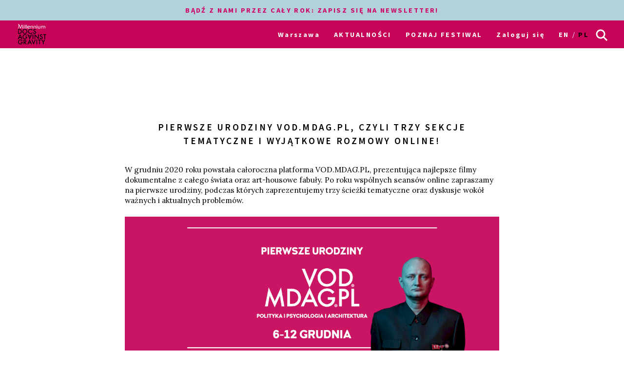

--- FILE ---
content_type: text/html; charset=UTF-8
request_url: https://mdag.pl/22/pl/warszawa/news/Pierwsze-urodziny-VOD.MDAG.PL%252C-czyli-trzy-sekcje-tematyczne-i-wyjatkowe-rozmowy
body_size: 13892
content:



<!DOCTYPE html>
<html lang="pl-PL">
<head>
    <meta http-equiv="content-type" content="text/html; charset=UTF-8">
    <!-- ::::::::::::::::::::::::::::::::::::::::::::::::::::::::::::::::::::::::::::::::::::::::::::::::::::::: -->
    <meta name="web_author" content="Design by: Marta Lissowska, Underscores.me coded by dadmor@gmail.com and reorganized by GsiTeK">
    <!-- ::::::::::::::::::::::::::::::::::::::::::::::::::::::::::::::::::::::::::::::::::::::::::::::::::::::: -->
    <meta charset="UTF-8">
    <meta name="viewport" content="width=device-width, initial-scale=1">
    <meta name="google-site-verification" content="ckA5av-Wprfp6npbfppGxgo3YVsU69fSN6zoDZ9Twnw">
    <meta name="description" content="Festiwal Filmowy Millennium Docs Against Gravity to największy festiwal filmów dokumentalnych w Polsce, odbywający się w 7 miastach. 18. edycja odbywa się w dn. 3-12 września 2021 r. w kinach i 16 września – 3 października online."/>
    <link rel="profile" href="http://gmpg.org/xfn/11">

    <title>22. Festiwal Filmowy Millennium Docs Against Gravity – Pierwsze urodziny VOD.MDAG.PL, czyli trzy sekcje tematyczne i wyjątkowe rozmowy online!</title>

    <!-- Social Warfare v2.3.2 https://warfareplugins.com -->
<!--
    <style>@font-face {font-family: "sw-icon-font";src:url("http://docsag.pl/wp-content/plugins/social-warfare/fonts/sw-icon-font.eot?ver=2.3.2");src:url("http://docsag.pl/wp-content/plugins/social-warfare/fonts/sw-icon-font.eot?ver=2.3.2#iefix") format("embedded-opentype"),url("http://docsag.pl/wp-content/plugins/social-warfare/fonts/sw-icon-font.woff?ver=2.3.2") format("woff"), url("http://docsag.pl/wp-content/plugins/social-warfare/fonts/sw-icon-font.ttf?ver=2.3.2") format("truetype"),url("http://docsag.pl/wp-content/plugins/social-warfare/fonts/sw-icon-font.svg?ver=2.3.2#1445203416") format("svg");font-weight: normal;font-style: normal;}</style>
-->
    <!-- Social Warfare v2.3.2 https://warfareplugins.com -->

    <link rel="dns-prefetch" href="http://s.w.org/">
    <link rel="stylesheet" id="under-world-style-css" href="/css/normalize.css" type="text/css" media="all">
    <link rel="stylesheet" href="/font-awesome-4.7.0/css/font-awesome.css" type="text/css" media="all">
        <link rel="stylesheet" href="https://cdnjs.cloudflare.com/ajax/libs/font-awesome/4.7.0/css/font-awesome.min.css">

    <link type="text/css" rel="stylesheet" href="/js/lightslider-master/src/css/lightslider.css" />
    <script type="text/javascript" src="/jquery/jquery-3.3.1.min.js"></script>
    <script src="/js/lightslider-master/src/js/lightslider.js"></script>

    <script type="text/javascript">
        $(document).ready(function() {
            $("#light-slider").lightSlider({
                item: 1,
                autoWidth: false,
                slideMove: 1, // slidemove will be 1 if loop is true
                slideMargin: 1,

                addClass: '',
                mode: "slide",
                useCSS: true,
                cssEasing: 'ease', //'cubic-bezier(0.25, 0, 0.25, 1)',//
                easing: 'linear', //'for jquery animation',////

                speed: 400, //ms'
                auto: false,
                pauseOnHover: false,
                loop: false,
                slideEndAnimation: true,
                pause: 2000,

                keyPress: false,
                controls: true,
                prevHtml: '',
                nextHtml: '',

                rtl:false,
                adaptiveHeight:false,

                vertical:false,
                verticalHeight: 100,
                vThumbWidth:200,

                thumbItem:10,
                pager: true,
                gallery: false,
                galleryMargin: 1,
                thumbMargin: 1,
                currentPagerPosition: 'middle',

                enableTouch:true,
                enableDrag:true,
                freeMove:true,
                swipeThreshold: 40,

                responsive : [],

                onBeforeStart: function (el) {},
                onSliderLoad: function (el) {},
                onBeforeSlide: function (el) {},
                onAfterSlide: function (el) {},
                onBeforeNextSlide: function (el) {},
                onBeforePrevSlide: function (el) {}
            });
        });
    </script>
    <style type="text/css">
        img.wp-smiley,
        img.emoji {
            display: inline !important;
            border: none !important;
            box-shadow: none !important;
            height: 1em !important;
            width: 1em !important;
            margin: 0 .07em !important;
            vertical-align: -0.1em !important;
            background: none !important;
            padding: 0 !important;
        }
    </style>
    <link rel="stylesheet" id="taxonomy-image-plugin-public-css" href="/css/style_003.css?v4" type="text/css" media="screen">
<!--
    <link rel="stylesheet" id="social_warfare-css" href="/css/style.css?v2" type="text/css" media="all">
-->
    <link rel="stylesheet" id="under-world-style-css" href="/css/style_002.css?v4" type="text/css" media="all">
    <link rel="stylesheet" id="generated-style-css" href="/css/oldStyle.css?v4" type="text/css" media="all">
    <link rel="stylesheet" id="wppb_stylesheet-css" href="/css/style-front-end.css?v4" type="text/css" media="all">

    
    
    <!-- OG: 2.5.1 -->
    <meta property="og:site_name" content="Festiwal Filmowy Millennium Docs Against Gravity">
    <meta property="og:url" content="https%3A%2F%2Fmdag.pl%2F22%2Fpl%2Fwarszawa%2Fnews%2FPierwsze-urodziny-VOD.MDAG.PL%25252C-czyli-trzy-sekcje-tematyczne-i-wyjatkowe-rozmowy">
    <meta property="og:title" content="Pierwsze urodziny VOD.MDAG.PL, czyli trzy sekcje tematyczne i wyjątkowe rozmowy online!">
    <meta property="og:description" content="Urodzinowy przegląd filmowy potrwa od 6 do 12 grudnia na VOD.MDAG.PL!">
    <meta property="og:type" content="article">
    <meta property="og:locale" content="pl_PL">
            <meta property="og:image" content="https://mdag.pl/uploads/news/Pierwsze-urodziny-VOD.MDAG.PL2C-czyli-trzy-sekcje-tematyczne-i-wyjatkowe-rozmowy61a4a8f078357.png" />
        <meta property="og:image:width" content="2000" />
        <meta property="og:image:height" content="1007" />
        <meta name="twitter:image" content="https://mdag.pl/uploads/news/Pierwsze-urodziny-VOD.MDAG.PL2C-czyli-trzy-sekcje-tematyczne-i-wyjatkowe-rozmowy61a4a8f078357.png">
        <meta name="twitter:card" content="summary">
    <meta name="twitter:title" content="Pierwsze urodziny VOD.MDAG.PL, czyli trzy sekcje tematyczne i wyjątkowe rozmowy online!">
    <meta name="twitter:description" content="Urodzinowy przegląd filmowy potrwa od 6 do 12 grudnia na VOD.MDAG.PL!">

    <meta name="twitter:domain" content="https://mdag.pl">


    <style type="text/css">
        .recentcomments a{
            display:inline !important;
            padding:0 !important;
            margin:0 !important;
        }
    </style>

    <!--[if lte IE 10]>
    <style>
        #promo-slider{
            display:none;
        }
        .pre-f-1, .pre-f-2{
            float:left;
        }
        .home article{display:block; float:left; width:33.33%;}
    </style>
    <![endif]-->

    <!-- Google Tag Manager -->
    <script>(function(w,d,s,l,i){w[l]=w[l]||[];w[l].push({'gtm.start':
                new Date().getTime(),event:'gtm.js'});var f=d.getElementsByTagName(s)[0],
            j=d.createElement(s),dl=l!='dataLayer'?'&l='+l:'';j.async=true;j.src=
            'https://www.googletagmanager.com/gtm.js?id='+i+dl;f.parentNode.insertBefore(j,f);
        })(window,document,'script','dataLayer','GTM-MPMX22B');</script>
    <!-- End Google Tag Manager -->

    

</head>

<body class="post-template-default single single-post single-format-standard">
<!-- Google Tag Manager (noscript) -->
<noscript><iframe src="https://www.googletagmanager.com/ns.html?id=GTM-MPMX22B" height="0" width="0" style="display:none;visibility:hidden"></iframe></noscript>
<!-- End Google Tag Manager (noscript) -->

<div id="infoModal2" class="modal"><div class="modal-content" style="min-height:200px"><span class="infoClose2"><img src="/old/agravity/krzyzyk-popup.svg" width="20"></span><a id="modal-more2" class="more-btn" style="display:none">Pełny opis</a><div id="myModalContent2"></div></div></div>

    <div id="page" class="hfeed site">

        <header id="masthead" class="site-header" role="banner">
            <div class="site-logotype">




                <nav id="site-navigation" class="main-navigation " role="navigation" onmouseleave="menu_out();" style="">

                    <a href="/22/pl/warszawa/homepage">
                        <img id="small-logo" class="small-logo" src="/img/logo%2520M%2520DAG%2520male.svg">
                    </a>


                    <button class="menu-toggle" aria-controls="primary-menu" aria-expanded="false"></button>


                    <div class="menu-warszawa-en-container podcast-top-stripe">
    <div>
                    <a href="https://vod.mdag.pl/pl/newsletter" target="_blank">
                BĄDŹ Z NAMI PRZEZ CAŁY ROK: ZAPISZ SIĘ NA NEWSLETTER!
            </a>
        
    </div>
</div>
<div id="menu-core" class="menu-warszawa-en-container">
    <ul  class="menu nav-menu" aria-expanded="false">
        <li class="menu-item menu-item-type-custom menu-item-object-custom menu-item-home menu-item-has-children" aria-haspopup="true"><a href="/22/pl/warszawa/homepage">Warszawa</a>
                        <ul class="sub-menu">
                                <li class="menu-item menu-item-type-custom menu-item-object-custom menu-item-home"><a href="/22/pl/warszawa/homepage">Warszawa</a></li>
                                <li class="menu-item menu-item-type-custom menu-item-object-custom menu-item-home"><a href="/22/pl/Wroclaw/homepage">Wrocław</a></li>
                                <li class="menu-item menu-item-type-custom menu-item-object-custom menu-item-home"><a href="/22/pl/Gdynia/homepage">Gdynia</a></li>
                                <li class="menu-item menu-item-type-custom menu-item-object-custom menu-item-home"><a href="/22/pl/Katowice/homepage">Katowice</a></li>
                                <li class="menu-item menu-item-type-custom menu-item-object-custom menu-item-home"><a href="/22/pl/Poznan/homepage">Poznań</a></li>
                                <li class="menu-item menu-item-type-custom menu-item-object-custom menu-item-home"><a href="/22/pl/Bydgoszcz/homepage">Bydgoszcz</a></li>
                                <li class="menu-item menu-item-type-custom menu-item-object-custom menu-item-home"><a href="/22/pl/lodz/homepage">Łódź</a></li>
                            </ul>
                    </li>

                        <li id="menu-item-1" class=" menu-item menu-item-type-post_type menu-item-object-page current-menu-item page_item current_page_item"><a href="/22/pl/warszawa/aktualnosci">AKTUALNOŚCI</a>
                                    </li>
                        <li id="menu-item-2" class="menu-item-has-children menu-item menu-item-type-post_type menu-item-object-page current-menu-item page_item current_page_item"><a href="#">POZNAJ FESTIWAL</a>
                                            <ul class="sub-menu">
                                                            <li id="menu-item-81" class="menu-item menu-item-type-custom menu-item-object-custom"><a href="/22/pl/warszawa/page/O-festiwalu-14">O festiwalu</a></li>
                                                            <li id="menu-item-82" class="menu-item menu-item-type-custom menu-item-object-custom"><a href="/22/pl/warszawa/page/Partnerzy-festiwalu-1">Partnerzy festiwalu</a></li>
                                                            <li id="menu-item-83" class="menu-item menu-item-type-custom menu-item-object-custom"><a href="https://www.communication.mdag.pl/home-pl">Komunikacja MDAG</a></li>
                                                            <li id="menu-item-84" class="menu-item menu-item-type-custom menu-item-object-custom"><a href="/20/pl/warszawa/page/Zespol-MDAG">Zespół</a></li>
                                                            <li id="menu-item-85" class="menu-item menu-item-type-custom menu-item-object-custom"><a href="/22/pl/warszawa/page/Informacje">Informacje praktyczne</a></li>
                                                    </ul>
                                    </li>
        
        <li class="menu-item menu-item-type-custom menu-item-object-custom menu-item-home">
                            <a href="/22/pl/warszawa/userAuth">Zaloguj się</a>
                    </li>

        <li class="lang-item lang-item-8 lang-item-en lang-item-first "><a hreflang="en-GB" href="/22/en/warszawa/news/Pierwsze-urodziny-VOD.MDAG.PL%252C-czyli-trzy-sekcje-tematyczne-i-wyjatkowe-rozmowy" lang="en-GB">en</a></li>
        <li class="lang-item lang-item-11 lang-item-pl current-lang"><a hreflang="pl-PL" href="/22/pl/warszawa/news/Pierwsze-urodziny-VOD.MDAG.PL%252C-czyli-trzy-sekcje-tematyczne-i-wyjatkowe-rozmowy" lang="pl-PL">pl</a></li>

    </ul>
</div>


<ul id="menu-s-ico">
    <li class="menu-item-has-children">
        <svg xmlns="http://www.w3.org/2000/svg" style="">
            <path class="st0" d="M24.1,21.9l-6.4-6.4c1.1-1.6,1.8-3.5,1.8-5.6c0-5.2-4.3-9.5-9.5-9.5S0.5,4.8,0.5,10s4.3,9.5,9.5,9.5
									c2.1,0,4-0.7,5.6-1.8l6.4,6.4L24.1,21.9z M3.5,10c0-3.6,2.9-6.5,6.5-6.5s6.5,2.9,6.5,6.5s-2.9,6.5-6.5,6.5S3.5,13.6,3.5,10z"></path>
        </svg>
    </li>

    <form method="get" id="searchform" action="/22/pl/warszawa/searchResult">
        <input style="" value="" name="searchString" type="text">
        <button type="submit" id="searchsubmit"><svg xmlns="http://www.w3.org/2000/svg" style="">
                <path class="st0" d="M24.1,21.9l-6.4-6.4c1.1-1.6,1.8-3.5,1.8-5.6c0-5.2-4.3-9.5-9.5-9.5S0.5,4.8,0.5,10s4.3,9.5,9.5,9.5
									c2.1,0,4-0.7,5.6-1.8l6.4,6.4L24.1,21.9z M3.5,10c0-3.6,2.9-6.5,6.5-6.5s6.5,2.9,6.5,6.5s-2.9,6.5-6.5,6.5S3.5,13.6,3.5,10z"></path>
            </svg></button>
    </form>

</ul>


<script>
    var classname = document.getElementsByClassName("menu-item-has-children");
    if(window.innerWidth <= 640) {

        window.onload = function () {

            var arr = Array.from(document.getElementsByClassName("menu-item-has-children"));

            arr.forEach(
                function (elementParent) {
                    elementParent.childNodes.forEach(
                        function (element) {
                            if(element.classList == "sub-menu") {

                                var newElement = document.createElement('img');
                                newElement.className = 'mobileMenuArrow';
                                newElement.src = '/old/img/arrowDown.svg';
                                newElement.setAttribute("height", "10");
                                newElement.setAttribute("width", "20");
                                newElement.setAttribute("alt", ">");
                                elementParent.childNodes[0].appendChild(newElement);

                                console.log(elementParent.childNodes);

                            }
                        }
                    )
                }
            )

        }


        /*
         if (document.getElementsByClassName("menu-item-has-children").childNodes[1]) {
         classname.style.backgroundColor = 'black';
         }
         */

        console.log('640 init');

        for (var i = 0; i < classname.length; i++) {
            classname[i].addEventListener("click", function(event){

                if(event.target.tagName == "IMG") {
                    var target = event.target.parentNode;
                } else {
                    var target = event.target;
                }

                var sub = document.getElementsByClassName("sub-menu");
                for (i = 0; i < sub.length; i++) {
                    sub[i].style.display = "none";
                }

                if (target.getElementsByTagName("IMG")[0].datasrc != '1') {
                    target.getElementsByTagName("IMG")[0].src = '/old/img/arrowUp.svg';
                    target.parentNode.getElementsByClassName("sub-menu")[0].style.display = 'block';
                    target.getElementsByTagName("IMG")[0].datasrc = '1';
                } else {
                    target.getElementsByTagName("IMG")[0].src = '/old/img/arrowDown.svg';
                    target.parentNode.getElementsByClassName("sub-menu")[0].style.display = 'none';
                    target.getElementsByTagName("IMG")[0].datasrc = '0'
                }


                event.preventDefault();


                /*var sub =  this.getElementsByClassName("sub-menu");
                 sub[0].setAttribute(
                 "style", "display:block !important; opacity:1;");*/
            });
        }
    } else {
        var menu_out = function(){
            if (document.getElementById('content') != null) {
                //document.getElementById('content').style['margin-top'] = '0px';
            }
            /*document.getElementById('small-logo').setAttribute(
             "style", "opacity:0;");*/

            if (document.getElementById('main-logo') != null) {
                document.getElementById('main-logo').style.opacity = '1';
            }
        }
        var myFunction = function() {
            var selects = document.getElementsByClassName("sub-menu");
            for(var i =0, il = selects.length;i<il;i++){

            }
            var sub =  this.getElementsByClassName("sub-menu");
            if (selects) {
                if (document.getElementById('content') != null && sub != null) {
                    //document.getElementById('content').style['margin-top'] = sub[0].offsetHeight - 60 + "px";
                }
                /*document.getElementById('small-logo').setAttribute(
                 "style", "opacity:1;");*/
                if (document.getElementById('main-logo') != null) {
                    //document.getElementById('main-logo').style.opacity = '0';
                }
            }
        };
        for (var i = 0; i < classname.length; i++) {
            classname[i].addEventListener('mouseover', myFunction, false);
        }
    }
</script>



                </nav><!-- #site-navigation -->




                <br>


            </div>
        </header><!-- #masthead -->


        
    <div id="content" class="site-content" style="">

        <style>
            .single-movies h2.entry-title {
                color: #fff;
            }
        </style>

        <div id="primary" class="content-area">
            <main id="main" class="site-main" role="main">

                <div id="single-header-title" class="guest-header-title">
                    <!--
                    <h2>29-11-2021</h2>
                    -->
                    <h1 class="entry-title">
                                                    Pierwsze urodziny VOD.MDAG.PL, czyli trzy sekcje tematyczne i wyjątkowe rozmowy online!
                                            </h1>
                </div>


                                                                               
                <header class="entry-header news-header">
                    
                    <div>
                        <div id="single-header-post-title">
                        </div>
                    </div>
                </header>

                

                <!-- ########################################################################### -->

                <article id="post"
                         class=" post type-post status-publish format-standard has-post-thumbnail hentry linki-gabi">
                    <div class="entry-content">
                        <div>
                                                            <p>W grudniu 2020 roku powstała całoroczna platforma VOD.MDAG.PL, prezentująca najlepsze filmy dokumentalne z całego świata oraz art-housowe fabuły. Po roku wsp&oacute;lnych seans&oacute;w online zapraszamy na pierwsze urodziny, podczas kt&oacute;rych zaprezentujemy trzy ścieżki tematyczne oraz dyskusje wok&oacute;ł ważnych i aktualnych problem&oacute;w.</p>

<p><img alt="" class="imageo" src="/media/images/2021/d7267e9b46cb61d357f9ba909ef8c971phpoZCK61.png" style="height:379px; width:1000px" /></p>

<p><strong>Wydarzenie: https://www.facebook.com/events/2172686229549967/?ref=newsfeed</strong></p>

<p>&nbsp;</p>

<p>Czas wznieść toast i cieszyć się filmową ucztą! Oto trzy ścieżki tematyczne, kt&oacute;re dla Was przygotowaliśmy:</p>

<p><img alt="" class="imageo" src="/media/images/2021/c3623f5d969a28a89dde02aa6f9147a3phpFs9Mrn.jpeg" style="height:535px; width:1000px" /></p>

<p><strong>FILMOTERAPIA</strong></p>

<p>Czas okołoświąteczny, w szczeg&oacute;lności w okresie pandemii, to prawdziwe wyzwanie dla naszych relacji. Jak się w nich odnaleźć? Jak rozładować napięcie w związku i wśr&oacute;d najbliższych, żeby wsp&oacute;lne spotkanie nie zakończyło się katastrofą? Odpowiedzi poszuka Martyną Harland, tw&oacute;rczyni Filmoterapii (patronującej sekcji), w czasie dyskusji z Katarzyną Miller.</p>

<p>&nbsp;</p>

<p>Filmy prezentowane w ramach sekcji:</p>

<p>&bdquo;Między nami&rdquo;, reż. Dorota Proba</p>

<p>&bdquo;Kraina miodu&rdquo;, reż. Ljubomir Stefanow, Tamara Kotewska</p>

<p>&bdquo;Malarka i złodziej&rdquo;, reż. Benjamin Ree</p>

<p>&bdquo;Niemiłość&rdquo;, reż. Andriej Zwiagincew</p>

<p>&bdquo;Nie zapomnij mnie&rdquo;, reż. David Sieveking</p>

<p>&nbsp;</p>

<p><strong>Spotkanie: Idą święta, trwa pandemia. Psychologiczny poradnik, jak się przygotować na ten czas - 6 grudnia, 18:00, Facebook oraz YouTube Millennium Docs Against Gravity</strong></p>

<p><strong><img alt="" class="imageo" src="/media/images/2021/48c431ed4451d2fbca581337baf0064aphpV0xQrb.png" style="height:557px; width:1000px" /></strong></p>

<p><strong>CIEMNE STRONY POLITYKI&nbsp;</strong></p>

<p>Manipulacja, ograniczanie wolności medi&oacute;w, wykorzystywanie swojej władzy przeciwko mniejszościom. Odkrywamy ciemne strony działań polityk&oacute;w, koncentrując się szczeg&oacute;lnie na ogromnym znaczeniu, jakie odgrywają w ich ujawnianiu dziennikarze i filmowcy śledczy. W dniu przyznania Marii Ressie i Dmitrijowi Muratowi Pokojowej Nagrody Nobla, 10 grudnia, na naszej platformie pojawi się film &bdquo;Tysiące małych ran&rdquo; opowiadający właśnie o heroicznej walce Ressy z prezydentem Filipin Rodrigo Duerte o prawo obywateli do rzetelnej informacji. Odbędzie się też spotkanie poświęcone cenie, jaką niezależni dziennikarze muszą czasem zapłacić za swoją dociekliwość.</p>

<p>&nbsp;</p>

<p>Filmy prezentowane w ramach sekcji:</p>

<p>&bdquo;Ambasador&rdquo;, reż. Mads Br&uuml;gger</p>

<p>&bdquo;Kret w Korei&rdquo;, reż. Mads Br&uuml;gger</p>

<p>&bdquo;Tysiące małych ran&rdquo; (od 10/12), reż. Ramona S. Diaz</p>

<p>&bdquo;Wielebny W.&rdquo;, reż. Barbet Schroeder</p>

<p>&bdquo;Bellingcat: prawda w czasach postprawdy&rdquo;, reż. Hans Pool</p>

<p>&nbsp;</p>

<p><strong>Spotkanie: Co ci grozi, kiedy jesteś zbyt dociekliwy? Data: 10 grudnia, 18:00, Facebook oraz YouTube Millennium Docs Against Gravity</strong></p>

<p>&nbsp;</p>

<p><strong><img alt="" class="imageo" src="/media/images/2021/0c91046f5a384638b1f1568e02f7303aphpGuKCM8.jpeg" style="height:418px; width:1000px" />&nbsp;</strong></p>

<p><strong>ARCHITEKTURA</strong></p>

<p>Opowieści o wybitnych architektach i architektkach, kt&oacute;rzy tworzą przestrzeń naszego życia zawsze cieszą się niezwykłym zainteresowaniem. Czy w świecie, w kt&oacute;rym żongluje się nazwiskami wybitnych mężczyzn znajdzie się też miejsce na docenienie r&oacute;wnie wybitnych kobiet? Czy w przyszłości słynne architektki i urbanistki będą miały łatwiejszy start i drogę do sławy?</p>

<p>Filmy prezentowane w ramach sekcji:</p>

<p>&bdquo;Marzycielki miast&rdquo;, reż. &nbsp;Joseph Hillel</p>

<p>&bdquo;Aalto - z miłości do architektury&rdquo;, reż. Virpi Suutari</p>

<p>&bdquo;Niezwykła propozycja&rdquo;, reż. Jill Magid</p>

<p>&bdquo;Wielka architektura&rdquo;, reż. Kaspar Astrup Schr&ouml;der</p>

<p>&bdquo;Architektura nieskończoności&rdquo;, reż. Christoph Schaub</p>

<p>&nbsp;</p>

<p><strong>Spotkanie: Ego architekta. Czy musi być męskie? - 8 grudnia, 18:00, Facebook oraz YouTube Millennium Docs Against Gravity&nbsp;</strong></p>

<p>&nbsp;</p>

<p><strong>Urodzinowy przegląd filmowy potrwa od 6 do 12 grudnia na VOD.MDAG.PL!</strong></p>
                            
                        </div>
                    </div><!-- .entry-content -->


                    <footer class="entry-footer">


                    </footer><!-- .entry-footer -->
                </article><!-- #post-## -->


            </main><!-- #main -->
        </div><!-- #primary -->


    </div>

    <!-- Your share button code -->
    <div class="entry-content socialContainer">
        <a href="http://www.facebook.com/sharer/sharer.php?p[url]=https%3A%2F%2Fmdag.pl%2F22%2Fpl%2Fwarszawa%2Fnews%2FPierwsze-urodziny-VOD.MDAG.PL%25252C-czyli-trzy-sekcje-tematyczne-i-wyjatkowe-rozmowy" target="_blank">
            <div class="divfacebook">
                <i class="fa fa-facebook-square"></i>
            </div>
        </a>
        <a href="https://twitter.com/intent/tweet?url=https%3A%2F%2Fmdag.pl%2F22%2Fpl%2Fwarszawa%2Fnews%2FPierwsze-urodziny-VOD.MDAG.PL%25252C-czyli-trzy-sekcje-tematyczne-i-wyjatkowe-rozmowy&via=againstxgravity" target="_blank">
            <div class="divtwitter">
                <i class="fa fa-twitter-square"></i>
            </div>
        </a>
    </div>




        <div class="section"> &nbsp; </div>

        <div id="prefooter">
            <a href="https://shop.mdag.pl" class="pre-f-1" style="background-image:url('/old/agravity/DOC-SHOP.png'); background-size:cover;">
                <div class="doc-shop"></div>
                <div style="z-index:10">
                    <div class="entry-title">SHOP.MDAG.PL</div>
                    <div class="decorator-line"></div>
                    <div class="box-description">Akcesoria, koszulki, filmy DVD, książki</div>
                </div>
            </a>
            <div class="pre-f-1">
                <div class="entry-title">NEWSLETTER</div>
                <div class="decorator-line"></div>
                <div class="box-description">Zapisz się do newslettera</div>

                <form name="appbundle_newsletter_form" method="post" class="newsletterForm">
<input type="email" id="appbundle_newsletter_form_email" name="appbundle_newsletter_form[email]" required="required" class="email form-control" placeholder="Adres e-mail" />
<br>
<input src="/img/strzalka%252040%2520px%2520biala.svg" name="image" type="image">
<input type="hidden" id="appbundle_newsletter_form__token" name="appbundle_newsletter_form[_token]" value="UI0Ez5ZRZOdTcnH6T3U2UFpydtuBHdLME0tUPjiSVnY" /></form>

<script>
    var modal2 = document.getElementById('infoModal2');
    var content2 = document.getElementById('myModalContent2');
    var close2 = document.getElementsByClassName("infoClose2")[0];

    

    close2.onclick = function() {
        modal2.style.display = "none";
    }
</script>



            </div>
            <div class="pre-f-2">
                <a class="pre-f-2-2 box-description" target="_blank" href="https://www.youtube.com/MillenniumDocsAgainstGravityFilmFestival">
                    <img style="width:auto; height:80%" src="/img/youtuba%252063x44px.svg">
                    <div class="sub">YouTube</div>
                    <div></div>
                </a>
                <div class="pre-f-2-3">
                    <a class="pre-f-2-3-1 box-description" target="_blank" href="https://www.instagram.com/millenniumdocsagainstgravity/">
                        <img style="width:auto; height:80%" src="/img/instagram%252044px.svg">
                        <div class="sub">Instagram</div>
                    </a>
                    <a class="pre-f-2-3-1 box-description" target="_blank" href="https://www.facebook.com/MillenniumDocsAgainstGravity/">
                        <img style="width:auto; height:80%" src="/img/fb%252044px.svg">
                        <div class="sub">Facebook</div>
                    </a>
                    <a class="pre-f-2-3-1 box-description" target="_blank" href="https://twitter.com/againstxgravity">
                        <img style="width:auto; height:80%" src="/img/twitter%252044px.svg">
                        <div class="sub">Twitter</div>
                    </a>
                </div>
            </div>
        </div>

        <footer id="colophon" class="site-footer" role="contentinfo" style="background-color: #fff; color: #000;">
            <div class="site-info1">
                <div class="first-div">
                    <a href="http://againstgravity.pl/">

                        <svg version="1.1" id="Layer_1" xmlns="http://www.w3.org/2000/svg" xlink="http://www.w3.org/1999/xlink" x="0px" y="0px" width="60" height="100" viewBox="34.087 -20 527.105 881.891" enable-background="new 34.087 -20 527.105 881.891" xml:space="preserve">
                    <g>
                        <rect x="54.087" fill="#FFFFFF" stroke="#FFFFFF" stroke-width="40" stroke-miterlimit="10" width="487.105" height="841.891"></rect>
                        <g>
                            <path fill="#009FE3" d="M85.483,29.662v411.411c0,0,59.516,116.143,212.254,116.143s212.446-116.143,212.446-116.143V29.662
                                H85.483z"></path>
                            <path d="M509.99,588.032H85.483v-85.71c0,0,57.204,64.908,212.254,64.908c155.049,0,212.446-64.908,212.446-64.908v85.71H509.99z"></path>
                            <path fill="#FFFFFF" d="M297.737,84.94c59.708,0,108.245,48.344,108.245,108.246c0,94.378-108.245,245.19-108.245,335.523
                                c0-90.333-108.246-241.145-108.246-335.523C189.683,133.285,238.028,84.94,297.737,84.94z"></path>
                            <path fill="#83D0F5" d="M297.929,108.631c49.308,0,89.178,42.374,89.178,94.571c0,82.436-89.178,214.18-89.178,292.957
                                c0-78.776-89.178-210.713-89.178-292.957C208.751,151.005,248.621,108.631,297.929,108.631z"></path>
                            <path fill="#FFFFFF" d="M298.507,161.598c46.996-6.548,87.443,25.81,87.443,76.658c0,75.31-88.021,181.244-88.021,267.533
                                c0-80.703-63.753-182.785-63.753-257.902C234.368,197.423,265.764,166.221,298.507,161.598z"></path>
                            <path fill="#FFFFFF" d="M388.647,235.752c0,41.988-33.898,75.888-75.887,75.888s-75.888-33.899-75.888-75.888
                                c0-41.989,34.092-75.888,75.888-75.888S388.647,193.764,388.647,235.752z"></path>
                            <g>
                                <path d="M122.656,699.745l-2.504-22.535h-13.482l-2.504,22.535h-21.38l13.676-91.488h34.092l14.06,91.488H122.656z
                                     M113.603,618.657l-5.008,43.145h9.631L113.603,618.657z"></path>
                                <path d="M204.322,695.315c-5.008,5.393-11.941,5.393-22.343,5.393c-10.593,0-17.72,0-22.728-5.393
                                    c-4.43-4.815-4.815-11.171-4.815-20.417v-42.373c0-9.053,0.386-15.409,4.815-20.225c4.623-5.008,11.749-5.585,22.728-5.585
                                    c10.786,0,17.72,0.577,22.15,5.585c4.237,4.623,4.622,11.172,4.622,20.225v4.814h-20.224v-7.704c0-5.393-1.349-6.549-6.356-6.549
                                    s-6.355,1.156-6.355,6.549v48.152c0,5.2,1.348,6.356,6.355,6.356s6.356-1.156,6.356-6.356v-11.749h-6.163v-16.372h26.58v25.039
                                    C209.137,684.145,208.751,690.5,204.322,695.315z"></path>
                                <path d="M256.518,699.745l-2.504-22.535h-13.482l-2.504,22.535h-21.572l13.676-91.488h34.092l14.061,91.488H256.518z
                                     M247.273,618.657l-5.008,43.145h9.631L247.273,618.657z"></path>
                                <path d="M288.491,699.745v-91.488h21.379v91.488H288.491z"></path>
                                <path d="M361.104,699.745l-16.757-74.347l1.349,74.347h-19.261v-91.488h30.047l16.564,72.228l-1.156-72.228h19.262v91.488
                                    H361.104z"></path>
                                <path d="M432.369,700.708h-5.586c-18.104,0-23.69-5.2-23.69-21.765v-10.016h19.646v8.86c0,5.008,1.733,6.549,6.164,6.549
                                    c5.008,0,6.355-1.541,6.355-6.741v-6.356c0-2.889-0.192-5.008-1.733-6.934c-2.889-3.467-8.282-3.467-15.023-5.394
                                    c-12.134-3.467-15.601-8.859-15.601-21.379v-8.475c0-15.602,5.008-22.15,21.379-22.15h6.356c9.438,0,15.794,1.541,19.646,5.2
                                    c3.66,3.467,3.853,8.668,3.853,16.18v7.126h-18.876v-5.586c0-5.777-1.155-7.126-5.778-7.126c-4.43,0-5.778,1.349-5.778,6.356
                                    v5.971c0,8.089,5.586,7.896,16.564,10.979c11.942,3.467,15.409,8.475,15.409,20.994v12.327
                                    C455.483,694.545,448.74,700.708,432.369,700.708z"></path>
                                <path d="M495.738,624.436v75.117h-21.38v-75.117h-14.253v-16.372h50.078v16.372H495.738z"></path>
                                <path fill="#009FE3" d="M135.561,806.836c-4.815,5.393-11.942,5.393-22.343,5.393c-10.594,0-17.913,0-22.921-5.393
                                    c-4.43-4.815-4.814-11.364-4.814-20.417v-42.374c0-9.053,0.385-15.408,4.814-20.224c4.623-5.008,11.749-5.586,22.921-5.586
                                    c10.786,0,17.72,0.578,22.149,5.586c4.237,4.623,4.623,11.171,4.623,20.224v4.815h-20.224v-7.704
                                    c0-5.394-1.349-6.356-6.356-6.356s-6.549,1.156-6.549,6.356v48.152c0,5.393,1.349,6.548,6.549,6.548
                                    c5.008,0,6.356-1.155,6.356-6.548v-11.75h-6.164v-16.371h26.58v25.039C140.183,795.664,139.798,802.021,135.561,806.836z"></path>
                                <path fill="#009FE3" d="M197.388,771.203c9.63,1.348,14.253,6.549,14.253,15.986v24.076h-20.994v-23.113
                                    c0-6.549-2.119-8.282-8.282-8.282h-3.468v31.396h-21.379v-91.489h22.149c23.306,0,32.551,3.467,32.551,23.498v10.401
                                    C212.026,764.27,207.788,769.277,197.388,771.203z M190.839,742.312c0-5.393-1.733-6.549-6.934-6.549h-5.201v28.313h5.201
                                    c5.2,0,6.934-1.155,6.934-6.549V742.312z"></path>
                                <path fill="#009FE3" d="M264.8,811.073l-2.504-22.535h-13.482l-2.504,22.535h-21.379l13.675-91.489h34.092l14.061,91.489H264.8z
                                     M255.555,730.178l-5.008,43.144h9.631L255.555,730.178z"></path>
                                <path fill="#009FE3" d="M341.266,811.073h-34.284l-12.712-91.489h21.957l7.896,80.125l8.09-80.125h21.957L341.266,811.073z"></path>
                                <path fill="#009FE3" d="M368.423,811.073v-91.489h21.38v91.489H368.423z"></path>
                                <path fill="#009FE3" d="M436.029,735.956v75.117H414.65v-75.117h-14.253v-16.372h49.885v16.372H436.029z"></path>
                                <path fill="#009FE3" d="M493.811,781.411v29.662h-21.379v-29.662l-18.876-61.827h21.572l8.86,41.411l8.282-41.411h20.224
                                    L493.811,781.411z"></path>
                            </g>
                            <path fill="#FFFFFF" d="M248.621,171.614c-5.008,11.557-15.794,17.72-24.461,14.061c-8.668-3.66-11.557-15.987-6.741-27.351
                                c4.814-11.364,15.794-17.72,24.461-14.06C250.355,147.923,253.437,160.25,248.621,171.614z"></path>
                        </g>
                    </g>
                    </svg>
                    </a>
                    <img style="" src="/img/footer/logo_okonakino.svg">
                </div>
                <div class="line" style="border-top: 1px solid #000;">AGAINST GRAVITY (c) 2004-2026</div>
            </div>
            <div class="site-info2">
                <div>
                    AGAINST GRAVITY<br>
                    <p>ul. Bukowińska 26C / 12<br>
                        02-703 Warszawa<br>
                        tel./fax: +48 22 566 37 99<br>
                        kontakt@againstgravity.pl</p>
                </div>
                <div class="line" style="border-top: 1px solid #000;">
                     KONTAKT                 </div>
            </div>
            <div class="site-info2">
                <div class="site-info3-1-0">
		    <a href="https://www.bankmillennium.pl/" target="_blank"><img style="width:100%; height:auto; background-color: #C70358; margin-bottom: 1em;"src="/img/logo%2520millennium%2520stopka.svg"></a>
                    <div class="footer-text"></div>
                </div>
                <div class="line" style="border-top: 1px solid #000;">
                     MECENAS FESTIWALU                 </div>
            </div>
            <div class="site-info3" style="width: 49.66%; flex: 0 0 49.66%; -webkit-flex: 0 0 49.66%;">
                <div class="site-info3-1">
                    <div>
                        <div class="site-info3-1-1">
                            <img style="width:10em; height:auto; margin:0.3em;" src="/img/footer/logo_mkidn.svg">
                            <img style="width:12em; height:auto; margin:0.3em;" src="/img/footer/filmoteka.png">
                            <img style="width:6em; height:auto; margin:0.3em; margin-right: 1em;" src="/img/footer/logo_warszawa.svg">
                            <img style="width:6em; height:auto; margin:0.3em; margin-right: 1em;" src="/img/footer/logo_kreatywnaeuropa.svg">
                            <img style="width:5em; height:auto; margin:0.3em; margin-right: 1em;" src="/img/footer/logo_visa.svg">
                            <img style="width:6em; height:auto; margin:0.3em; margin-right: 1em;" src="/img/footer/logo_pisf.svg">
                            <img style="width:6em; height:auto; margin:0.3em; margin-right: 1em;" src="/img/footer/logo_canalplus.png">

                        </div>
                        <div class="footer-text"></div>
                    </div>
                    <div>
                        <div class="footer-text"></div>
                    </div>
                    <div>
                        <div class="footer-text"></div>
                    </div>
                </div>
                <div class="line" style="border-top: 1px solid #000;">
                     WSPÓŁFINANSOWANIE                 </div>
            </div>
        </footer>
    </div>

    <style>

        /* MODAL */
        /* The Modal (background) */
        .modal {
            display: none; /* Hidden by default */
            position: fixed; /* Stay in place */
            z-index: 200; /* Sit on top */
            left: 0;
            top: 0;
            width: 100%; /* Full width */
            height: 100%; /* Full height */
            overflow: auto; /* Enable scroll if needed */
            background-color: rgb(0,0,0); /* Fallback color */
            background-color: rgba(0,0,0,0.4); /* Black w/ opacity */
        }
        .modal-title{
            text-transform: uppercase;
            font-weight:bold;
            font-size: 1.2em;
        }
        .modal-title-ang{
            font-style: italic;
            font-family: 'Lora', sans-serif;
            margin: 0;
        }
        .modal-movie-meta{
            letter-spacing: 0.1em;
            margin: 5px 0;
            font-family: 'Lora', sans-serif;
        }
        .modal-content-desc{
            font-family: 'Lora', sans-serif;
        }
        /* Modal Content/Box */
        .modal-content {
            font-size: 0.75em;
            font-family: "Source Sans Pro",sans-serif;
            background-color: #fefefe;
            margin: 10% auto; /* 15% from the top and centered */
            padding: 20px;
            border: 1px solid #888;
            width: 50%; /* Could be more or less, depending on screen size */
        }

        #myModalContent2 {
            margin-top: 50px;
        }

        /* The Close Button */
        .close, .infoClose2 {
            color: #aaa;
            float: right;
            font-size: 24px;
            font-weight: bold;
            line-height: 15px;
            margin: 0.5em;
        }

        .more-btn{
            /*color: #C70358;*/
            border: 1px solid #C70358;
            padding: 0.2em;
            text-transform: uppercase;
            margin: 0.2em;
            font-weight: bold;
            font-size: 1.2em;
            float: right;
            margin-right: 3em;
        }
        .more-btn:hover{
            color: #fff;
            background-color:#C70358
        }

        .close:hover,
        .close:focus {
            color: black;
            text-decoration: none;
            cursor: pointer;
        }
        .pth{
            border-bottom:1px solid #000;
        }
        @media screen and (max-width: 800px){
            .modal-content {
                width: 90%;
                font-size: 1.1em;
            }

            #myModalContent .ticket{
                flex: 1.4 !important;
                text-align: right;
            }
            .projections_table > div:nth-child(1){
                flex: 1.8 !important;
            }
            .projections_table > div:nth-child(2){
                flex: 1.2 !important;
            }

            #myModal{
                margin-top:6em;
            }
            .pth:nth-child(1){
                flex: 1.8 !important;
            }
            .pth:nth-child(2){
                flex: 1.2 !important;
            }
            .pth:nth-child(4){
                flex: 1.4 !important;
            }
            .cal_days{
                display:none;
            }
            #promo-slider .promo-left,
            #promo-slider .promo-right
            {
                display:none !important;
            }
            .promo-center{
                width:100% !important;
                flex: 0 0 100%;
            }
        }
    </style>


    
<script type='text/javascript' src='/old/js/navigation.js'></script>
<script type='text/javascript' src='/old/js/skip-link-focus-fix.js'></script>

<script>

    var masthead_swither = {
        'height':228,
        '_header_smaler':1,
        '_header_bigger':1
    }
    //document.getElementById('small-logo').style.opacity = 0;
    //document.getElementById('small-logo').style['margin-top'] = '-30px';
    //document.getElementById('primary-menu').style['margin-top'] = '0';
    window.addEventListener("scroll",function(h){
        //console.log( masthead_swither.height - window.pageYOffset);
        if(window.pageYOffset>masthead_swither.height){
            header_smaller();
        }else{
            header_bigger();
        }
        function header_smaller(){
            if(masthead_swither._header_smaler == 0){
                return false;
            }
            document.getElementById('small-logo').style.opacity = 1;
            if ( document.getElementById('primary-menu') != null) {
                document.getElementById('primary-menu').style['margin-top'] = '6px';
            }
            masthead_swither._header_smaler = 0; masthead_swither._header_bigger = 1;
        }
        function header_bigger(){
            if(masthead_swither._header_bigger == 0){
                //return false;
            }
            //document.getElementById('small-logo').style.opacity = 0;
            //document.getElementById('small-logo').style['margin-top'] = '-30px';
            //document.getElementById('primary-menu').style['margin-top'] = '0';
            masthead_swither._header_smaler = 1; masthead_swither._header_bigger = 0;
        }
    });
</script>


<!-- Google Analytics -->
<script async src="https://www.googletagmanager.com/gtag/js?id=UA-65741053-4"></script>



</body>
</html>



--- FILE ---
content_type: text/css
request_url: https://mdag.pl/css/style_003.css?v4
body_size: 448
content:

.taxonomy-images-the-terms {
	margin: 10px 0;
	padding: 0;
	zoom: 1;
}

.taxonomy-images-the-terms:before,
.taxonomy-images-the-terms:after {
	clear: both;
	content: "\0020";
	display: block;
	height: 0;
	visibility: hidden;
}

.taxonomy-images-the-terms li,
.taxonomy-images-the-terms a,
.taxonomy-images-the-terms img {
	float: left;
	margin: 0;
	padding: 0;
}

.taxonomy-images-the-terms li {
	list-style-type: none;
	margin: 0 10px 10px 0;
}



--- FILE ---
content_type: image/svg+xml
request_url: https://mdag.pl/img/footer/logo_mkidn.svg
body_size: 68120
content:
<?xml version="1.0" encoding="utf-8"?>
<!-- Generator: Adobe Illustrator 25.2.3, SVG Export Plug-In . SVG Version: 6.00 Build 0)  -->
<svg version="1.1" id="Layer_1" xmlns="http://www.w3.org/2000/svg" xmlns:xlink="http://www.w3.org/1999/xlink" x="0px" y="0px"
	 viewBox="0 0 174.29 39.47" style="enable-background:new 0 0 174.29 39.47;" xml:space="preserve">
<style type="text/css">
	.st0{fill:#1D1D1B;}
	.st1{fill:#FFFFFF;}
</style>
<g>
	<rect x="39.64" y="36.13" class="st0" width="133.26" height="2.06"/>
	<rect x="39.64" y="34.08" class="st1" width="133.26" height="2.06"/>
	<rect x="39.64" y="33.93" class="st0" width="133.26" height="0.14"/>
	<g>
		<path class="st0" d="M43.74,11.25c0.04,0.1,0.08,0.2,0.12,0.31c0.04-0.11,0.08-0.21,0.12-0.31c0.04-0.1,0.09-0.2,0.14-0.3
			l2.79-5.07c0.05-0.09,0.1-0.14,0.16-0.16C47.12,5.71,47.2,5.7,47.3,5.7h0.82v8.24h-0.98V7.88c0-0.08,0-0.17,0.01-0.26
			c0-0.09,0.01-0.19,0.02-0.28l-2.82,5.15c-0.1,0.17-0.23,0.26-0.4,0.26h-0.16c-0.17,0-0.31-0.09-0.4-0.26l-2.89-5.17
			c0.01,0.1,0.02,0.2,0.03,0.29c0.01,0.1,0.01,0.18,0.01,0.26v6.05h-0.98V5.7h0.82c0.1,0,0.18,0.01,0.23,0.03
			c0.05,0.02,0.11,0.07,0.16,0.16l2.85,5.07C43.65,11.05,43.7,11.15,43.74,11.25"/>
		<path class="st0" d="M51.33,6.28c0,0.1-0.02,0.19-0.06,0.28c-0.04,0.09-0.09,0.16-0.16,0.23c-0.07,0.07-0.14,0.12-0.23,0.16
			c-0.09,0.04-0.18,0.06-0.28,0.06c-0.1,0-0.19-0.02-0.28-0.06c-0.09-0.04-0.16-0.09-0.23-0.16c-0.07-0.07-0.12-0.14-0.16-0.23
			c-0.04-0.09-0.06-0.18-0.06-0.28c0-0.1,0.02-0.19,0.06-0.28c0.04-0.09,0.09-0.17,0.16-0.24c0.07-0.07,0.14-0.12,0.23-0.16
			c0.09-0.04,0.18-0.06,0.28-0.06c0.1,0,0.19,0.02,0.28,0.06c0.09,0.04,0.17,0.09,0.23,0.16c0.07,0.07,0.12,0.15,0.16,0.24
			C51.31,6.09,51.33,6.19,51.33,6.28 M51.1,13.94h-1.02V8.11h1.02V13.94z"/>
		<path class="st0" d="M52.91,13.94V8.11h0.61c0.15,0,0.24,0.07,0.28,0.21l0.08,0.63c0.25-0.28,0.54-0.51,0.85-0.68
			c0.31-0.17,0.67-0.26,1.08-0.26c0.32,0,0.6,0.05,0.84,0.16c0.24,0.11,0.45,0.26,0.61,0.45c0.16,0.19,0.29,0.43,0.37,0.7
			c0.08,0.27,0.13,0.57,0.13,0.9v3.71h-1.02v-3.71c0-0.44-0.1-0.78-0.3-1.03c-0.2-0.24-0.51-0.37-0.92-0.37
			c-0.3,0-0.59,0.07-0.85,0.22C54.4,9.2,54.15,9.4,53.93,9.65v4.29H52.91z"/>
		<path class="st0" d="M60.67,6.28c0,0.1-0.02,0.19-0.06,0.28c-0.04,0.09-0.09,0.16-0.16,0.23c-0.07,0.07-0.14,0.12-0.23,0.16
			c-0.09,0.04-0.18,0.06-0.28,0.06c-0.1,0-0.19-0.02-0.28-0.06c-0.09-0.04-0.16-0.09-0.23-0.16c-0.07-0.07-0.12-0.14-0.16-0.23
			c-0.04-0.09-0.06-0.18-0.06-0.28c0-0.1,0.02-0.19,0.06-0.28c0.04-0.09,0.09-0.17,0.16-0.24c0.07-0.07,0.14-0.12,0.23-0.16
			c0.09-0.04,0.18-0.06,0.28-0.06c0.1,0,0.19,0.02,0.28,0.06c0.09,0.04,0.17,0.09,0.23,0.16c0.07,0.07,0.12,0.15,0.16,0.24
			C60.65,6.09,60.67,6.19,60.67,6.28 M60.44,13.94h-1.02V8.11h1.02V13.94z"/>
		<path class="st0" d="M65.58,9.07c-0.05,0.08-0.12,0.13-0.21,0.13c-0.06,0-0.12-0.02-0.2-0.06C65.1,9.09,65.01,9.05,64.91,9
			c-0.11-0.05-0.23-0.1-0.38-0.14c-0.15-0.04-0.32-0.07-0.52-0.07c-0.17,0-0.33,0.02-0.47,0.07c-0.14,0.04-0.26,0.1-0.35,0.18
			c-0.1,0.08-0.17,0.17-0.22,0.27c-0.05,0.1-0.08,0.21-0.08,0.33c0,0.15,0.04,0.27,0.13,0.37c0.09,0.1,0.2,0.19,0.34,0.26
			c0.14,0.07,0.3,0.14,0.48,0.19c0.18,0.06,0.37,0.12,0.56,0.18c0.19,0.06,0.37,0.13,0.55,0.21c0.18,0.08,0.34,0.17,0.48,0.29
			c0.14,0.12,0.26,0.26,0.34,0.42c0.09,0.17,0.13,0.37,0.13,0.6c0,0.27-0.05,0.52-0.14,0.74c-0.1,0.23-0.24,0.43-0.43,0.59
			c-0.19,0.17-0.42,0.3-0.69,0.39c-0.27,0.1-0.59,0.14-0.94,0.14c-0.41,0-0.77-0.07-1.1-0.2c-0.33-0.13-0.61-0.3-0.84-0.51
			l0.24-0.39c0.03-0.05,0.07-0.09,0.11-0.12c0.04-0.03,0.1-0.04,0.17-0.04c0.07,0,0.14,0.03,0.22,0.08
			c0.08,0.05,0.17,0.11,0.28,0.18c0.11,0.07,0.24,0.13,0.4,0.18c0.16,0.05,0.35,0.08,0.58,0.08c0.2,0,0.37-0.03,0.52-0.08
			c0.15-0.05,0.27-0.12,0.37-0.21c0.1-0.09,0.17-0.19,0.22-0.31c0.05-0.12,0.07-0.24,0.07-0.37c0-0.16-0.04-0.29-0.13-0.4
			c-0.09-0.11-0.2-0.2-0.34-0.27c-0.14-0.08-0.3-0.14-0.49-0.2c-0.18-0.06-0.37-0.11-0.56-0.18c-0.19-0.06-0.38-0.13-0.56-0.21
			s-0.34-0.18-0.49-0.3s-0.26-0.27-0.34-0.44c-0.09-0.17-0.13-0.39-0.13-0.64c0-0.22,0.05-0.44,0.14-0.64
			c0.09-0.21,0.23-0.39,0.4-0.54c0.18-0.16,0.39-0.28,0.65-0.37c0.26-0.09,0.55-0.14,0.88-0.14c0.38,0,0.73,0.06,1.03,0.18
			c0.31,0.12,0.57,0.29,0.79,0.5L65.58,9.07z"/>
		<path class="st0" d="M69,14.03c-0.46,0-0.81-0.13-1.06-0.39c-0.25-0.26-0.37-0.63-0.37-1.11V8.97h-0.7
			c-0.06,0-0.11-0.02-0.16-0.05c-0.04-0.04-0.06-0.09-0.06-0.17V8.34l0.96-0.12l0.24-1.8c0.01-0.06,0.03-0.1,0.08-0.14
			c0.04-0.04,0.1-0.05,0.16-0.05h0.52v2.01h1.67v0.74H68.6v3.5c0,0.25,0.06,0.43,0.18,0.55c0.12,0.12,0.27,0.18,0.46,0.18
			c0.11,0,0.2-0.01,0.28-0.04c0.08-0.03,0.15-0.06,0.2-0.1c0.06-0.03,0.11-0.07,0.15-0.1c0.04-0.03,0.08-0.04,0.11-0.04
			c0.05,0,0.1,0.03,0.14,0.1l0.3,0.49c-0.18,0.16-0.39,0.29-0.64,0.39C69.52,13.98,69.27,14.03,69,14.03"/>
		<path class="st0" d="M73.83,8.02c0.35,0,0.67,0.06,0.97,0.18c0.3,0.12,0.55,0.29,0.77,0.51c0.21,0.22,0.38,0.49,0.5,0.82
			c0.12,0.32,0.18,0.69,0.18,1.11c0,0.16-0.02,0.27-0.05,0.32c-0.04,0.05-0.1,0.08-0.2,0.08h-3.88c0.01,0.37,0.06,0.69,0.15,0.96
			c0.09,0.27,0.22,0.5,0.38,0.68c0.16,0.18,0.35,0.32,0.58,0.41c0.22,0.09,0.47,0.14,0.75,0.14c0.26,0,0.48-0.03,0.66-0.09
			c0.19-0.06,0.35-0.12,0.48-0.19c0.13-0.07,0.25-0.13,0.34-0.19c0.09-0.06,0.17-0.09,0.23-0.09c0.08,0,0.15,0.03,0.2,0.1l0.29,0.37
			c-0.13,0.15-0.28,0.29-0.45,0.4c-0.18,0.11-0.37,0.21-0.57,0.28c-0.2,0.07-0.41,0.13-0.62,0.16c-0.22,0.04-0.43,0.05-0.64,0.05
			c-0.4,0-0.77-0.07-1.11-0.2c-0.34-0.14-0.63-0.34-0.88-0.6c-0.25-0.26-0.44-0.59-0.58-0.97c-0.14-0.39-0.21-0.83-0.21-1.33
			c0-0.41,0.06-0.79,0.19-1.14c0.12-0.35,0.3-0.66,0.54-0.92c0.23-0.26,0.52-0.46,0.86-0.61C73.03,8.1,73.41,8.02,73.83,8.02
			 M73.86,8.77c-0.49,0-0.88,0.14-1.17,0.43c-0.28,0.29-0.46,0.68-0.53,1.19h3.17c0-0.24-0.03-0.46-0.1-0.65
			c-0.07-0.2-0.16-0.37-0.29-0.51c-0.13-0.14-0.28-0.26-0.46-0.33C74.3,8.81,74.09,8.77,73.86,8.77"/>
		<path class="st0" d="M77.55,13.94V8.11h0.59c0.11,0,0.19,0.02,0.23,0.06c0.04,0.04,0.07,0.12,0.09,0.22l0.07,0.91
			c0.2-0.41,0.45-0.72,0.74-0.95c0.29-0.23,0.64-0.34,1.03-0.34c0.16,0,0.31,0.02,0.44,0.05c0.13,0.04,0.25,0.09,0.36,0.15
			l-0.13,0.76c-0.03,0.1-0.09,0.14-0.18,0.14c-0.05,0-0.14-0.02-0.25-0.06c-0.11-0.04-0.27-0.05-0.47-0.05
			c-0.36,0-0.65,0.1-0.89,0.31c-0.24,0.21-0.44,0.51-0.6,0.9v3.71H77.55z"/>
		<path class="st0" d="M85.52,9.07c-0.05,0.08-0.12,0.13-0.21,0.13c-0.06,0-0.12-0.02-0.2-0.06C85.04,9.09,84.95,9.05,84.85,9
			c-0.11-0.05-0.23-0.1-0.38-0.14c-0.15-0.04-0.32-0.07-0.52-0.07c-0.17,0-0.33,0.02-0.47,0.07c-0.14,0.04-0.26,0.1-0.35,0.18
			c-0.1,0.08-0.17,0.17-0.22,0.27c-0.05,0.1-0.08,0.21-0.08,0.33c0,0.15,0.04,0.27,0.13,0.37c0.09,0.1,0.2,0.19,0.34,0.26
			c0.14,0.07,0.3,0.14,0.48,0.19s0.37,0.12,0.56,0.18c0.19,0.06,0.37,0.13,0.55,0.21c0.18,0.08,0.34,0.17,0.48,0.29
			c0.14,0.12,0.26,0.26,0.34,0.42c0.09,0.17,0.13,0.37,0.13,0.6c0,0.27-0.05,0.52-0.14,0.74c-0.1,0.23-0.24,0.43-0.43,0.59
			c-0.19,0.17-0.42,0.3-0.69,0.39c-0.27,0.1-0.59,0.14-0.94,0.14c-0.41,0-0.77-0.07-1.1-0.2c-0.33-0.13-0.61-0.3-0.84-0.51
			l0.24-0.39c0.03-0.05,0.07-0.09,0.11-0.12c0.04-0.03,0.1-0.04,0.17-0.04s0.14,0.03,0.22,0.08c0.08,0.05,0.17,0.11,0.28,0.18
			c0.11,0.07,0.24,0.13,0.4,0.18c0.16,0.05,0.35,0.08,0.58,0.08c0.2,0,0.37-0.03,0.52-0.08c0.15-0.05,0.27-0.12,0.37-0.21
			c0.1-0.09,0.17-0.19,0.22-0.31c0.05-0.12,0.07-0.24,0.07-0.37c0-0.16-0.04-0.29-0.13-0.4c-0.09-0.11-0.2-0.2-0.34-0.27
			c-0.14-0.08-0.3-0.14-0.49-0.2c-0.18-0.06-0.37-0.11-0.56-0.18c-0.19-0.06-0.38-0.13-0.56-0.21s-0.34-0.18-0.49-0.3
			c-0.14-0.12-0.26-0.27-0.34-0.44c-0.09-0.17-0.13-0.39-0.13-0.64c0-0.22,0.05-0.44,0.14-0.64c0.09-0.21,0.23-0.39,0.4-0.54
			c0.18-0.16,0.39-0.28,0.65-0.37c0.26-0.09,0.55-0.14,0.88-0.14c0.38,0,0.73,0.06,1.03,0.18c0.31,0.12,0.57,0.29,0.79,0.5
			L85.52,9.07z"/>
		<path class="st0" d="M88.95,14.03c-0.46,0-0.81-0.13-1.06-0.39c-0.25-0.26-0.37-0.63-0.37-1.11V8.97h-0.7
			c-0.06,0-0.11-0.02-0.16-0.05c-0.04-0.04-0.06-0.09-0.06-0.17V8.34l0.95-0.12l0.24-1.8c0.01-0.06,0.03-0.1,0.07-0.14
			c0.04-0.04,0.1-0.05,0.16-0.05h0.52v2.01h1.67v0.74h-1.67v3.5c0,0.25,0.06,0.43,0.18,0.55c0.12,0.12,0.27,0.18,0.46,0.18
			c0.11,0,0.2-0.01,0.28-0.04c0.08-0.03,0.15-0.06,0.2-0.1c0.06-0.03,0.11-0.07,0.15-0.1c0.04-0.03,0.08-0.04,0.11-0.04
			c0.05,0,0.1,0.03,0.14,0.1l0.3,0.49c-0.18,0.16-0.39,0.29-0.64,0.39C89.47,13.98,89.21,14.03,88.95,14.03"/>
		<path class="st0" d="M90.71,8.11h0.8c0.08,0,0.15,0.02,0.21,0.06c0.05,0.04,0.09,0.09,0.11,0.15l1.12,3.75
			c0.03,0.14,0.06,0.27,0.09,0.4c0.03,0.13,0.05,0.26,0.07,0.39c0.03-0.13,0.07-0.26,0.1-0.39c0.04-0.13,0.08-0.26,0.12-0.4
			l1.23-3.77c0.02-0.06,0.05-0.11,0.1-0.14c0.05-0.04,0.11-0.06,0.18-0.06h0.44c0.08,0,0.14,0.02,0.19,0.06
			c0.05,0.04,0.08,0.09,0.1,0.14l1.2,3.77c0.04,0.13,0.08,0.27,0.11,0.4c0.03,0.13,0.06,0.26,0.1,0.39c0.02-0.13,0.04-0.26,0.07-0.4
			c0.03-0.14,0.06-0.27,0.1-0.39l1.14-3.75c0.02-0.06,0.06-0.11,0.11-0.15c0.05-0.04,0.12-0.06,0.19-0.06h0.77l-1.89,5.82h-0.81
			c-0.1,0-0.17-0.07-0.21-0.2l-1.29-3.95c-0.03-0.09-0.06-0.18-0.08-0.27c-0.02-0.09-0.04-0.18-0.06-0.27
			C95.02,9.35,95,9.44,94.98,9.53c-0.02,0.09-0.04,0.18-0.07,0.27l-1.31,3.94c-0.04,0.13-0.12,0.2-0.24,0.2H92.6L90.71,8.11z"/>
		<path class="st0" d="M102.64,8.02c0.43,0,0.81,0.07,1.15,0.21c0.34,0.14,0.63,0.34,0.87,0.6c0.24,0.26,0.42,0.58,0.55,0.95
			c0.13,0.37,0.19,0.78,0.19,1.24c0,0.46-0.06,0.87-0.19,1.24c-0.13,0.37-0.31,0.68-0.55,0.94c-0.24,0.26-0.53,0.46-0.87,0.6
			c-0.34,0.14-0.73,0.21-1.15,0.21c-0.43,0-0.81-0.07-1.15-0.21c-0.34-0.14-0.64-0.34-0.88-0.6c-0.24-0.26-0.43-0.58-0.56-0.94
			c-0.13-0.37-0.2-0.78-0.2-1.24c0-0.46,0.06-0.87,0.2-1.24c0.13-0.37,0.32-0.69,0.56-0.95c0.24-0.26,0.53-0.46,0.88-0.6
			C101.83,8.09,102.21,8.02,102.64,8.02 M102.64,13.22c0.58,0,1-0.19,1.29-0.58c0.28-0.39,0.43-0.92,0.43-1.61
			c0-0.69-0.14-1.23-0.43-1.62c-0.28-0.39-0.71-0.58-1.29-0.58c-0.29,0-0.54,0.05-0.76,0.15c-0.21,0.1-0.39,0.24-0.54,0.43
			c-0.14,0.19-0.25,0.42-0.32,0.69c-0.07,0.27-0.11,0.58-0.11,0.93c0,0.35,0.03,0.65,0.11,0.93c0.07,0.27,0.18,0.5,0.32,0.69
			c0.14,0.19,0.32,0.33,0.54,0.43C102.09,13.17,102.35,13.22,102.64,13.22"/>
		<path class="st0" d="M110.28,9.31h0.42c0.15,0,0.26-0.02,0.35-0.05c0.09-0.04,0.17-0.1,0.24-0.19l2.74-3.11
			c0.08-0.1,0.17-0.16,0.24-0.2c0.08-0.04,0.18-0.06,0.3-0.06h0.95l-3.14,3.55c-0.08,0.09-0.16,0.16-0.23,0.22
			c-0.07,0.06-0.15,0.11-0.23,0.15c0.11,0.03,0.2,0.09,0.28,0.16c0.08,0.07,0.16,0.16,0.25,0.26l3.28,3.9h-0.97
			c-0.07,0-0.13-0.01-0.18-0.02c-0.05-0.01-0.09-0.03-0.13-0.05c-0.04-0.02-0.07-0.04-0.1-0.08c-0.03-0.03-0.06-0.06-0.09-0.1
			l-2.85-3.27c-0.04-0.05-0.08-0.09-0.12-0.12c-0.04-0.03-0.08-0.06-0.13-0.08c-0.05-0.02-0.1-0.04-0.17-0.05
			c-0.06-0.01-0.14-0.01-0.23-0.01h-0.51v3.77h-1.11V5.7h1.11V9.31z"/>
		<path class="st0" d="M117.61,8.11v3.71c0,0.44,0.1,0.78,0.3,1.02c0.2,0.24,0.51,0.36,0.92,0.36c0.3,0,0.58-0.07,0.85-0.21
			c0.26-0.14,0.51-0.34,0.73-0.59v-4.3h1.02v5.82h-0.61c-0.15,0-0.24-0.07-0.28-0.21l-0.08-0.63c-0.25,0.28-0.54,0.51-0.85,0.68
			c-0.31,0.17-0.68,0.26-1.08,0.26c-0.32,0-0.6-0.05-0.84-0.16c-0.24-0.11-0.45-0.25-0.61-0.45c-0.16-0.19-0.29-0.42-0.37-0.7
			c-0.08-0.27-0.12-0.57-0.12-0.9V8.11H117.61z"/>
		<rect x="123.24" y="5.47" class="st0" width="1.02" height="8.47"/>
		<path class="st0" d="M127.83,14.03c-0.46,0-0.81-0.13-1.06-0.39c-0.25-0.26-0.37-0.63-0.37-1.11V8.97h-0.7
			c-0.06,0-0.11-0.02-0.16-0.05c-0.04-0.04-0.06-0.09-0.06-0.17V8.34l0.95-0.12l0.24-1.8c0.01-0.06,0.03-0.1,0.07-0.14
			c0.04-0.04,0.1-0.05,0.16-0.05h0.52v2.01h1.67v0.74h-1.67v3.5c0,0.25,0.06,0.43,0.18,0.55c0.12,0.12,0.27,0.18,0.46,0.18
			c0.11,0,0.2-0.01,0.28-0.04c0.08-0.03,0.15-0.06,0.2-0.1c0.06-0.03,0.11-0.07,0.15-0.1c0.04-0.03,0.08-0.04,0.11-0.04
			c0.05,0,0.1,0.03,0.14,0.1l0.3,0.49c-0.18,0.16-0.39,0.29-0.64,0.39C128.35,13.98,128.09,14.03,127.83,14.03"/>
		<path class="st0" d="M131.24,8.11v3.71c0,0.44,0.1,0.78,0.3,1.02c0.2,0.24,0.51,0.36,0.92,0.36c0.3,0,0.58-0.07,0.85-0.21
			c0.26-0.14,0.51-0.34,0.73-0.59v-4.3h1.02v5.82h-0.61c-0.15,0-0.24-0.07-0.28-0.21l-0.08-0.63c-0.25,0.28-0.54,0.51-0.85,0.68
			c-0.31,0.17-0.68,0.26-1.08,0.26c-0.32,0-0.6-0.05-0.84-0.16c-0.24-0.11-0.45-0.25-0.61-0.45c-0.16-0.19-0.29-0.42-0.37-0.7
			c-0.08-0.27-0.12-0.57-0.12-0.9V8.11H131.24z"/>
		<path class="st0" d="M136.75,13.94V8.11h0.59c0.11,0,0.19,0.02,0.23,0.06c0.04,0.04,0.07,0.12,0.09,0.22l0.07,0.91
			c0.2-0.41,0.45-0.72,0.74-0.95c0.29-0.23,0.64-0.34,1.03-0.34c0.16,0,0.31,0.02,0.44,0.05c0.13,0.04,0.25,0.09,0.36,0.15
			l-0.13,0.76c-0.03,0.1-0.09,0.14-0.18,0.14c-0.05,0-0.14-0.02-0.25-0.06c-0.11-0.04-0.27-0.05-0.47-0.05
			c-0.36,0-0.65,0.1-0.89,0.31c-0.24,0.21-0.44,0.51-0.6,0.9v3.71H136.75z"/>
		<path class="st0" d="M143.09,15.66c-0.03,0.08-0.08,0.14-0.13,0.18c-0.05,0.05-0.13,0.07-0.24,0.07h-0.76l1.06-2.31l-2.4-5.49
			h0.89c0.09,0,0.16,0.02,0.21,0.07c0.05,0.04,0.09,0.09,0.11,0.15l1.56,3.67c0.03,0.08,0.06,0.17,0.09,0.25
			c0.02,0.08,0.05,0.17,0.07,0.26c0.03-0.09,0.05-0.17,0.08-0.26c0.03-0.08,0.06-0.17,0.09-0.26l1.51-3.66
			c0.02-0.06,0.06-0.11,0.12-0.15c0.06-0.04,0.12-0.06,0.18-0.06h0.82L143.09,15.66z"/>
		<path class="st0" d="M40.75,19.14c0,0.1-0.02,0.19-0.06,0.28c-0.04,0.09-0.09,0.16-0.16,0.23c-0.07,0.07-0.15,0.12-0.23,0.16
			c-0.09,0.04-0.18,0.06-0.28,0.06c-0.1,0-0.19-0.02-0.28-0.06c-0.09-0.04-0.16-0.09-0.23-0.16c-0.07-0.07-0.12-0.14-0.16-0.23
			c-0.04-0.09-0.06-0.18-0.06-0.28c0-0.1,0.02-0.19,0.06-0.28c0.04-0.09,0.09-0.17,0.16-0.24c0.07-0.07,0.14-0.12,0.23-0.16
			c0.09-0.04,0.18-0.06,0.28-0.06c0.1,0,0.19,0.02,0.28,0.06c0.09,0.04,0.17,0.09,0.23,0.16c0.07,0.07,0.12,0.15,0.16,0.24
			C40.73,18.95,40.75,19.04,40.75,19.14 M40.52,26.8H39.5v-5.82h1.02V26.8z"/>
		<path class="st0" d="M51.85,22.68c0,0.62-0.1,1.18-0.29,1.69c-0.2,0.51-0.47,0.94-0.83,1.3c-0.36,0.36-0.78,0.64-1.28,0.84
			c-0.5,0.2-1.05,0.3-1.66,0.3h-3.08v-8.24h3.08c0.61,0,1.16,0.1,1.66,0.3c0.5,0.2,0.93,0.48,1.28,0.84c0.36,0.36,0.63,0.8,0.83,1.3
			C51.75,21.5,51.85,22.06,51.85,22.68 M50.71,22.68c0-0.51-0.07-0.96-0.21-1.36c-0.14-0.4-0.33-0.74-0.59-1.01
			c-0.25-0.28-0.56-0.49-0.92-0.63c-0.36-0.15-0.76-0.22-1.2-0.22h-1.96v6.43h1.96c0.44,0,0.84-0.07,1.2-0.22
			c0.36-0.15,0.67-0.36,0.92-0.63c0.25-0.27,0.45-0.61,0.59-1.01C50.64,23.64,50.71,23.19,50.71,22.68"/>
		<path class="st0" d="M57.27,21.41c0,0.07-0.01,0.14-0.04,0.21c-0.03,0.07-0.06,0.13-0.1,0.18L53.98,26h3.18v0.8h-4.39v-0.43
			c0-0.05,0.01-0.11,0.04-0.18c0.02-0.07,0.06-0.13,0.11-0.19l3.17-4.23h-3.13v-0.81h4.32V21.41z"/>
		<path class="st0" d="M59.89,19.14c0,0.1-0.02,0.19-0.06,0.28c-0.04,0.09-0.09,0.16-0.16,0.23c-0.07,0.07-0.15,0.12-0.23,0.16
			c-0.09,0.04-0.18,0.06-0.28,0.06c-0.1,0-0.19-0.02-0.28-0.06c-0.09-0.04-0.16-0.09-0.23-0.16c-0.07-0.07-0.12-0.14-0.16-0.23
			c-0.04-0.09-0.06-0.18-0.06-0.28c0-0.1,0.02-0.19,0.06-0.28c0.04-0.09,0.09-0.17,0.16-0.24c0.07-0.07,0.14-0.12,0.23-0.16
			c0.09-0.04,0.18-0.06,0.28-0.06c0.1,0,0.19,0.02,0.28,0.06c0.09,0.04,0.17,0.09,0.23,0.16c0.07,0.07,0.12,0.15,0.16,0.24
			C59.87,18.95,59.89,19.04,59.89,19.14 M59.66,26.8h-1.02v-5.82h1.02V26.8z"/>
		<path class="st0" d="M63.77,20.88c0.35,0,0.67,0.06,0.97,0.18c0.3,0.12,0.55,0.29,0.77,0.51c0.21,0.22,0.38,0.49,0.5,0.82
			c0.12,0.32,0.18,0.69,0.18,1.11c0,0.16-0.02,0.27-0.05,0.32c-0.04,0.05-0.1,0.08-0.2,0.08h-3.88c0.01,0.37,0.06,0.69,0.15,0.96
			c0.09,0.27,0.22,0.5,0.38,0.68c0.16,0.18,0.35,0.32,0.58,0.41c0.22,0.09,0.47,0.14,0.75,0.14c0.26,0,0.48-0.03,0.66-0.09
			c0.19-0.06,0.35-0.12,0.48-0.19c0.13-0.07,0.25-0.13,0.34-0.19c0.09-0.06,0.17-0.09,0.23-0.09c0.08,0,0.15,0.03,0.2,0.1l0.29,0.37
			c-0.13,0.15-0.28,0.29-0.45,0.4c-0.18,0.11-0.37,0.21-0.57,0.28c-0.2,0.07-0.41,0.13-0.62,0.16c-0.22,0.04-0.43,0.05-0.64,0.05
			c-0.4,0-0.77-0.07-1.11-0.2c-0.34-0.14-0.63-0.34-0.88-0.6c-0.25-0.26-0.44-0.59-0.58-0.97c-0.14-0.39-0.21-0.83-0.21-1.33
			c0-0.41,0.06-0.79,0.19-1.14c0.12-0.35,0.3-0.66,0.54-0.92c0.23-0.26,0.52-0.46,0.86-0.61C62.97,20.95,63.35,20.88,63.77,20.88
			 M63.79,21.63c-0.49,0-0.88,0.14-1.17,0.43c-0.28,0.29-0.46,0.68-0.53,1.19h3.17c0-0.24-0.03-0.46-0.1-0.65
			c-0.07-0.2-0.16-0.37-0.29-0.51c-0.13-0.14-0.28-0.25-0.46-0.33C64.24,21.67,64.03,21.63,63.79,21.63"/>
		<path class="st0" d="M71.59,26.8c-0.15,0-0.24-0.07-0.28-0.21l-0.09-0.71c-0.25,0.3-0.53,0.55-0.85,0.73
			c-0.32,0.18-0.69,0.27-1.1,0.27c-0.33,0-0.64-0.06-0.91-0.19c-0.27-0.13-0.5-0.32-0.7-0.57c-0.19-0.25-0.34-0.56-0.44-0.93
			c-0.1-0.37-0.16-0.8-0.16-1.28c0-0.43,0.06-0.83,0.17-1.2c0.12-0.37,0.28-0.69,0.5-0.96c0.22-0.27,0.48-0.49,0.79-0.64
			c0.31-0.16,0.66-0.23,1.06-0.23c0.36,0,0.66,0.06,0.91,0.18c0.25,0.12,0.48,0.29,0.68,0.51v-3.23h1.02v8.47H71.59z M69.61,26.05
			c0.33,0,0.63-0.08,0.88-0.23c0.25-0.15,0.48-0.37,0.69-0.65v-2.82c-0.19-0.25-0.39-0.43-0.62-0.53c-0.22-0.1-0.47-0.15-0.74-0.15
			c-0.54,0-0.96,0.19-1.25,0.58c-0.29,0.39-0.44,0.94-0.44,1.66c0,0.38,0.03,0.7,0.1,0.97c0.06,0.27,0.16,0.49,0.29,0.67
			c0.13,0.17,0.28,0.3,0.47,0.38C69.16,26.01,69.37,26.05,69.61,26.05"/>
		<path class="st0" d="M77.99,21.41c0,0.07-0.01,0.14-0.04,0.21c-0.03,0.07-0.06,0.13-0.1,0.18L74.69,26h3.18v0.8h-4.39v-0.43
			c0-0.05,0.01-0.11,0.04-0.18c0.03-0.07,0.06-0.13,0.11-0.19l3.17-4.23h-3.13v-0.81h4.32V21.41z"/>
		<path class="st0" d="M80.6,19.14c0,0.1-0.02,0.19-0.06,0.28c-0.04,0.09-0.09,0.16-0.16,0.23c-0.07,0.07-0.15,0.12-0.23,0.16
			c-0.09,0.04-0.18,0.06-0.28,0.06c-0.1,0-0.19-0.02-0.28-0.06c-0.09-0.04-0.16-0.09-0.23-0.16c-0.07-0.07-0.12-0.14-0.16-0.23
			c-0.04-0.09-0.06-0.18-0.06-0.28c0-0.1,0.02-0.19,0.06-0.28c0.04-0.09,0.09-0.17,0.16-0.24c0.07-0.07,0.14-0.12,0.23-0.16
			c0.09-0.04,0.18-0.06,0.28-0.06c0.1,0,0.19,0.02,0.28,0.06c0.09,0.04,0.17,0.09,0.23,0.16c0.07,0.07,0.12,0.15,0.16,0.24
			C80.58,18.95,80.6,19.04,80.6,19.14 M80.37,26.8h-1.02v-5.82h1.02V26.8z"/>
		<path class="st0" d="M86.15,22.01c-0.03,0.04-0.06,0.07-0.09,0.1c-0.03,0.02-0.07,0.03-0.13,0.03c-0.06,0-0.12-0.02-0.19-0.07
			c-0.07-0.05-0.15-0.1-0.26-0.16c-0.1-0.06-0.23-0.11-0.38-0.16c-0.15-0.05-0.33-0.07-0.54-0.07c-0.28,0-0.54,0.05-0.75,0.15
			c-0.22,0.1-0.4,0.25-0.55,0.44c-0.15,0.19-0.26,0.42-0.33,0.7c-0.07,0.27-0.11,0.58-0.11,0.91c0,0.35,0.04,0.67,0.12,0.94
			c0.08,0.27,0.19,0.5,0.34,0.69c0.15,0.19,0.32,0.33,0.53,0.43c0.21,0.1,0.44,0.15,0.71,0.15c0.25,0,0.45-0.03,0.62-0.09
			c0.16-0.06,0.3-0.13,0.4-0.2c0.11-0.07,0.2-0.14,0.26-0.2c0.07-0.06,0.14-0.09,0.21-0.09c0.09,0,0.15,0.03,0.2,0.1l0.29,0.37
			c-0.25,0.31-0.57,0.54-0.95,0.68c-0.38,0.14-0.78,0.22-1.2,0.22c-0.36,0-0.7-0.07-1.02-0.2c-0.31-0.13-0.58-0.33-0.81-0.58
			c-0.23-0.26-0.41-0.57-0.54-0.94c-0.13-0.37-0.2-0.8-0.2-1.27c0-0.43,0.06-0.83,0.18-1.2c0.12-0.37,0.3-0.69,0.53-0.95
			c0.23-0.27,0.52-0.47,0.86-0.62c0.34-0.15,0.73-0.22,1.17-0.22c0.41,0,0.77,0.07,1.08,0.2c0.31,0.13,0.59,0.32,0.83,0.56
			L86.15,22.01z"/>
		<path class="st0" d="M89.31,26.89c-0.46,0-0.81-0.13-1.06-0.39c-0.25-0.26-0.37-0.63-0.37-1.11v-3.57h-0.7
			c-0.06,0-0.11-0.02-0.16-0.06c-0.04-0.04-0.06-0.09-0.06-0.17V21.2l0.95-0.12l0.24-1.8c0.01-0.06,0.03-0.1,0.07-0.14
			c0.04-0.04,0.1-0.06,0.16-0.06h0.52v2.01h1.67v0.74h-1.67v3.5c0,0.25,0.06,0.43,0.18,0.55c0.12,0.12,0.27,0.18,0.46,0.18
			c0.11,0,0.2-0.01,0.28-0.04c0.08-0.03,0.15-0.06,0.2-0.1c0.06-0.03,0.11-0.07,0.15-0.1c0.04-0.03,0.08-0.04,0.11-0.04
			c0.05,0,0.1,0.03,0.14,0.1l0.3,0.49c-0.18,0.17-0.39,0.29-0.64,0.39C89.83,26.84,89.58,26.89,89.31,26.89"/>
		<path class="st0" d="M91.08,20.97h0.8c0.08,0,0.15,0.02,0.21,0.06c0.05,0.04,0.09,0.09,0.11,0.15l1.12,3.75
			c0.03,0.14,0.06,0.27,0.09,0.4c0.03,0.13,0.05,0.26,0.07,0.39c0.03-0.13,0.07-0.26,0.1-0.39c0.04-0.13,0.08-0.26,0.12-0.4
			l1.23-3.77c0.02-0.06,0.05-0.11,0.1-0.14c0.05-0.04,0.11-0.06,0.18-0.06h0.44c0.08,0,0.14,0.02,0.19,0.06
			c0.05,0.04,0.08,0.09,0.1,0.14l1.2,3.77c0.04,0.13,0.08,0.27,0.11,0.4c0.03,0.13,0.06,0.26,0.1,0.39c0.02-0.13,0.04-0.26,0.07-0.4
			c0.03-0.14,0.06-0.27,0.1-0.39l1.14-3.75c0.02-0.06,0.06-0.11,0.11-0.15c0.05-0.04,0.12-0.06,0.19-0.06h0.77l-1.89,5.82h-0.81
			c-0.1,0-0.17-0.06-0.21-0.2l-1.29-3.95c-0.03-0.09-0.06-0.18-0.08-0.27c-0.02-0.09-0.04-0.18-0.06-0.27
			c-0.02,0.09-0.04,0.18-0.06,0.27c-0.02,0.09-0.04,0.18-0.07,0.27l-1.31,3.95c-0.04,0.13-0.12,0.2-0.24,0.2h-0.77L91.08,20.97z"/>
		<path class="st0" d="M104.93,26.8h-0.45c-0.1,0-0.18-0.01-0.24-0.05c-0.06-0.03-0.1-0.1-0.12-0.2l-0.12-0.54
			c-0.15,0.14-0.3,0.26-0.45,0.37c-0.15,0.11-0.3,0.2-0.46,0.28c-0.16,0.08-0.33,0.13-0.51,0.17c-0.18,0.04-0.38,0.06-0.61,0.06
			c-0.23,0-0.44-0.03-0.64-0.09c-0.2-0.06-0.37-0.16-0.51-0.29c-0.15-0.13-0.26-0.29-0.35-0.48s-0.13-0.42-0.13-0.69
			c0-0.23,0.06-0.45,0.19-0.67c0.13-0.21,0.33-0.4,0.61-0.57c0.28-0.17,0.65-0.3,1.11-0.41s1.01-0.16,1.67-0.16v-0.46
			c0-0.46-0.1-0.8-0.29-1.03c-0.19-0.23-0.48-0.35-0.86-0.35c-0.25,0-0.46,0.03-0.63,0.09c-0.17,0.06-0.32,0.13-0.44,0.21
			c-0.12,0.08-0.23,0.15-0.32,0.21c-0.09,0.06-0.18,0.1-0.27,0.1c-0.07,0-0.13-0.02-0.18-0.05c-0.05-0.04-0.09-0.08-0.12-0.14
			l-0.18-0.33c0.32-0.31,0.67-0.54,1.04-0.7c0.37-0.15,0.78-0.23,1.24-0.23c0.33,0,0.62,0.05,0.87,0.16
			c0.25,0.11,0.47,0.26,0.64,0.45c0.17,0.19,0.3,0.42,0.39,0.7c0.09,0.27,0.13,0.57,0.13,0.9V26.8z M102.27,26.17
			c0.18,0,0.35-0.02,0.49-0.05c0.15-0.04,0.29-0.09,0.42-0.16c0.13-0.07,0.26-0.15,0.38-0.24c0.12-0.1,0.24-0.21,0.35-0.33v-1.2
			c-0.47,0-0.87,0.03-1.2,0.09c-0.33,0.06-0.6,0.14-0.81,0.23c-0.21,0.1-0.36,0.21-0.45,0.34c-0.09,0.13-0.14,0.28-0.14,0.44
			c0,0.15,0.02,0.29,0.07,0.4c0.05,0.11,0.12,0.2,0.2,0.28c0.08,0.07,0.18,0.12,0.3,0.16C102.01,26.15,102.13,26.17,102.27,26.17"/>
		<path class="st0" d="M109.66,18.59c0.05,0.03,0.1,0.08,0.16,0.15l4.77,6.21c-0.01-0.1-0.02-0.2-0.02-0.29
			c0-0.09-0.01-0.19-0.01-0.27v-5.84h0.98v8.24h-0.56c-0.09,0-0.16-0.02-0.22-0.05c-0.06-0.03-0.12-0.08-0.18-0.16l-4.77-6.2
			c0.01,0.1,0.01,0.19,0.02,0.28c0,0.09,0.01,0.18,0.01,0.25v5.87h-0.98v-8.24h0.58C109.53,18.56,109.61,18.57,109.66,18.59"/>
		<path class="st0" d="M121.67,26.8h-0.45c-0.1,0-0.18-0.01-0.24-0.05c-0.06-0.03-0.1-0.1-0.12-0.2l-0.12-0.54
			c-0.15,0.14-0.3,0.26-0.45,0.37c-0.15,0.11-0.3,0.2-0.46,0.28c-0.16,0.08-0.33,0.13-0.51,0.17c-0.18,0.04-0.38,0.06-0.61,0.06
			c-0.23,0-0.44-0.03-0.64-0.09c-0.2-0.06-0.37-0.16-0.51-0.29c-0.15-0.13-0.26-0.29-0.35-0.48s-0.13-0.42-0.13-0.69
			c0-0.23,0.06-0.45,0.19-0.67c0.13-0.21,0.33-0.4,0.61-0.57c0.28-0.17,0.65-0.3,1.11-0.41s1.01-0.16,1.67-0.16v-0.46
			c0-0.46-0.1-0.8-0.29-1.03c-0.19-0.23-0.48-0.35-0.86-0.35c-0.25,0-0.46,0.03-0.63,0.09c-0.17,0.06-0.32,0.13-0.44,0.21
			c-0.12,0.08-0.23,0.15-0.32,0.21c-0.09,0.06-0.18,0.1-0.27,0.1c-0.07,0-0.13-0.02-0.18-0.05c-0.05-0.04-0.09-0.08-0.12-0.14
			l-0.18-0.33c0.32-0.31,0.67-0.54,1.04-0.7c0.37-0.15,0.78-0.23,1.24-0.23c0.33,0,0.62,0.05,0.87,0.16
			c0.25,0.11,0.47,0.26,0.64,0.45c0.17,0.19,0.3,0.42,0.39,0.7c0.09,0.27,0.13,0.57,0.13,0.9V26.8z M119.01,26.17
			c0.18,0,0.35-0.02,0.49-0.05c0.15-0.04,0.29-0.09,0.42-0.16c0.13-0.07,0.26-0.15,0.38-0.24c0.12-0.1,0.24-0.21,0.35-0.33v-1.2
			c-0.47,0-0.87,0.03-1.2,0.09c-0.33,0.06-0.6,0.14-0.81,0.23c-0.21,0.1-0.36,0.21-0.45,0.34c-0.09,0.13-0.14,0.28-0.14,0.44
			c0,0.15,0.02,0.29,0.07,0.4s0.12,0.2,0.2,0.28c0.08,0.07,0.18,0.12,0.3,0.16C118.76,26.15,118.88,26.17,119.01,26.17"/>
		<path class="st0" d="M123.22,26.8v-5.82h0.59c0.11,0,0.19,0.02,0.23,0.06c0.04,0.04,0.07,0.12,0.09,0.22l0.07,0.91
			c0.2-0.41,0.45-0.72,0.74-0.95c0.29-0.23,0.64-0.34,1.03-0.34c0.16,0,0.31,0.02,0.44,0.05c0.13,0.04,0.25,0.09,0.36,0.15
			l-0.13,0.76c-0.03,0.1-0.09,0.14-0.18,0.14c-0.05,0-0.14-0.02-0.25-0.05c-0.11-0.04-0.27-0.06-0.47-0.06
			c-0.36,0-0.65,0.1-0.89,0.31c-0.24,0.21-0.44,0.51-0.6,0.9v3.71H123.22z"/>
		<path class="st0" d="M130.22,20.88c0.43,0,0.81,0.07,1.15,0.21c0.34,0.14,0.63,0.34,0.87,0.6c0.24,0.26,0.42,0.58,0.55,0.95
			c0.13,0.37,0.19,0.78,0.19,1.24c0,0.46-0.06,0.87-0.19,1.24c-0.13,0.37-0.31,0.68-0.55,0.94c-0.24,0.26-0.53,0.46-0.87,0.6
			c-0.34,0.14-0.73,0.21-1.15,0.21c-0.43,0-0.81-0.07-1.15-0.21c-0.34-0.14-0.64-0.34-0.88-0.6s-0.43-0.58-0.56-0.94
			c-0.13-0.37-0.2-0.78-0.2-1.24c0-0.46,0.06-0.87,0.2-1.24c0.13-0.37,0.32-0.69,0.56-0.95c0.24-0.26,0.53-0.46,0.88-0.6
			C129.41,20.95,129.79,20.88,130.22,20.88 M130.22,26.08c0.58,0,1-0.19,1.29-0.58c0.28-0.39,0.43-0.92,0.43-1.61
			c0-0.69-0.14-1.23-0.43-1.62c-0.28-0.39-0.71-0.58-1.29-0.58c-0.29,0-0.54,0.05-0.76,0.15c-0.21,0.1-0.39,0.24-0.54,0.43
			c-0.14,0.19-0.25,0.42-0.32,0.69c-0.07,0.27-0.11,0.58-0.11,0.93c0,0.35,0.03,0.65,0.11,0.93c0.07,0.27,0.18,0.5,0.32,0.69
			c0.14,0.19,0.32,0.33,0.54,0.43C129.67,26.03,129.92,26.08,130.22,26.08"/>
		<path class="st0" d="M138.35,26.8c-0.15,0-0.24-0.07-0.28-0.21l-0.09-0.71c-0.25,0.3-0.53,0.55-0.85,0.73
			c-0.32,0.18-0.69,0.27-1.1,0.27c-0.33,0-0.64-0.06-0.91-0.19c-0.27-0.13-0.5-0.32-0.7-0.57c-0.19-0.25-0.34-0.56-0.44-0.93
			c-0.1-0.37-0.16-0.8-0.16-1.28c0-0.43,0.06-0.83,0.17-1.2c0.12-0.37,0.28-0.69,0.5-0.96c0.22-0.27,0.48-0.49,0.79-0.64
			c0.31-0.16,0.66-0.23,1.06-0.23c0.36,0,0.66,0.06,0.91,0.18c0.25,0.12,0.48,0.29,0.68,0.51v-3.23h1.02v8.47H138.35z M136.37,26.05
			c0.33,0,0.63-0.08,0.88-0.23c0.25-0.15,0.48-0.37,0.69-0.65v-2.82c-0.19-0.25-0.39-0.43-0.62-0.53c-0.22-0.1-0.47-0.15-0.74-0.15
			c-0.54,0-0.96,0.19-1.25,0.58c-0.29,0.39-0.44,0.94-0.44,1.66c0,0.38,0.03,0.7,0.1,0.97c0.06,0.27,0.16,0.49,0.29,0.67
			c0.13,0.17,0.28,0.3,0.47,0.38C135.92,26.01,136.13,26.05,136.37,26.05"/>
		<path class="st0" d="M143.04,20.88c0.43,0,0.81,0.07,1.15,0.21c0.34,0.14,0.63,0.34,0.87,0.6c0.24,0.26,0.42,0.58,0.55,0.95
			c0.13,0.37,0.19,0.78,0.19,1.24c0,0.46-0.06,0.87-0.19,1.24c-0.13,0.37-0.31,0.68-0.55,0.94c-0.24,0.26-0.53,0.46-0.87,0.6
			c-0.34,0.14-0.73,0.21-1.15,0.21c-0.43,0-0.81-0.07-1.15-0.21c-0.34-0.14-0.64-0.34-0.88-0.6s-0.43-0.58-0.56-0.94
			c-0.13-0.37-0.2-0.78-0.2-1.24c0-0.46,0.06-0.87,0.2-1.24c0.13-0.37,0.32-0.69,0.56-0.95c0.24-0.26,0.53-0.46,0.88-0.6
			C142.23,20.95,142.61,20.88,143.04,20.88 M143.04,26.08c0.58,0,1-0.19,1.29-0.58c0.28-0.39,0.43-0.92,0.43-1.61
			c0-0.69-0.14-1.23-0.43-1.62c-0.28-0.39-0.71-0.58-1.29-0.58c-0.29,0-0.54,0.05-0.76,0.15c-0.21,0.1-0.39,0.24-0.54,0.43
			c-0.14,0.19-0.25,0.42-0.32,0.69c-0.07,0.27-0.11,0.58-0.11,0.93c0,0.35,0.03,0.65,0.11,0.93c0.07,0.27,0.18,0.5,0.32,0.69
			c0.14,0.19,0.32,0.33,0.54,0.43C142.49,26.03,142.75,26.08,143.04,26.08"/>
		<path class="st0" d="M146.32,20.97h0.8c0.08,0,0.15,0.02,0.21,0.06c0.05,0.04,0.09,0.09,0.11,0.15l1.12,3.75
			c0.03,0.14,0.06,0.27,0.09,0.4c0.03,0.13,0.05,0.26,0.07,0.39c0.03-0.13,0.06-0.26,0.1-0.39c0.04-0.13,0.08-0.26,0.12-0.4
			l1.23-3.77c0.02-0.06,0.05-0.11,0.1-0.14c0.05-0.04,0.11-0.06,0.18-0.06h0.44c0.08,0,0.14,0.02,0.19,0.06
			c0.05,0.04,0.08,0.09,0.1,0.14l1.2,3.77c0.04,0.13,0.08,0.27,0.11,0.4c0.03,0.13,0.06,0.26,0.1,0.39c0.02-0.13,0.04-0.26,0.07-0.4
			c0.03-0.14,0.06-0.27,0.1-0.39l1.14-3.75c0.02-0.06,0.06-0.11,0.11-0.15c0.05-0.04,0.12-0.06,0.19-0.06h0.77l-1.89,5.82h-0.81
			c-0.1,0-0.17-0.06-0.21-0.2l-1.29-3.95c-0.03-0.09-0.06-0.18-0.08-0.27c-0.02-0.09-0.04-0.18-0.06-0.27
			c-0.02,0.09-0.04,0.18-0.06,0.27c-0.02,0.09-0.04,0.18-0.07,0.27l-1.31,3.95c-0.04,0.13-0.12,0.2-0.24,0.2h-0.77L146.32,20.97z"/>
		<path class="st0" d="M158.19,20.88c0.35,0,0.67,0.06,0.97,0.18c0.3,0.12,0.55,0.29,0.76,0.51c0.22,0.22,0.38,0.49,0.5,0.82
			c0.12,0.32,0.18,0.69,0.18,1.11c0,0.16-0.02,0.27-0.05,0.32c-0.03,0.05-0.1,0.08-0.2,0.08h-3.88c0.01,0.37,0.06,0.69,0.15,0.96
			s0.22,0.5,0.38,0.68c0.16,0.18,0.35,0.32,0.58,0.41c0.22,0.09,0.47,0.14,0.75,0.14c0.26,0,0.48-0.03,0.66-0.09
			c0.19-0.06,0.35-0.12,0.48-0.19c0.13-0.07,0.25-0.13,0.34-0.19c0.09-0.06,0.17-0.09,0.23-0.09c0.08,0,0.15,0.03,0.2,0.1l0.29,0.37
			c-0.13,0.15-0.28,0.29-0.45,0.4c-0.18,0.11-0.37,0.21-0.57,0.28c-0.2,0.07-0.41,0.13-0.62,0.16c-0.21,0.04-0.43,0.05-0.64,0.05
			c-0.4,0-0.77-0.07-1.11-0.2c-0.34-0.14-0.63-0.34-0.88-0.6c-0.25-0.26-0.44-0.59-0.58-0.97c-0.14-0.39-0.21-0.83-0.21-1.33
			c0-0.41,0.06-0.79,0.19-1.14c0.12-0.35,0.3-0.66,0.54-0.92c0.23-0.26,0.52-0.46,0.86-0.61C157.39,20.95,157.77,20.88,158.19,20.88
			 M158.21,21.63c-0.49,0-0.88,0.14-1.17,0.43c-0.28,0.29-0.46,0.68-0.53,1.19h3.17c0-0.24-0.03-0.46-0.1-0.65
			c-0.07-0.2-0.16-0.37-0.29-0.51c-0.13-0.14-0.28-0.25-0.46-0.33C158.66,21.67,158.45,21.63,158.21,21.63"/>
		<path class="st0" d="M163.87,20.87c0.25,0,0.49,0.03,0.71,0.08c0.22,0.06,0.42,0.14,0.6,0.24h1.58v0.38
			c0,0.13-0.08,0.21-0.24,0.24l-0.66,0.09c0.13,0.25,0.2,0.53,0.2,0.83c0,0.28-0.05,0.54-0.16,0.77c-0.11,0.23-0.26,0.43-0.45,0.59
			c-0.19,0.17-0.42,0.29-0.69,0.38c-0.27,0.09-0.56,0.13-0.88,0.13c-0.27,0-0.53-0.03-0.77-0.1c-0.12,0.08-0.22,0.16-0.28,0.26
			c-0.06,0.09-0.09,0.18-0.09,0.27c0,0.14,0.06,0.25,0.17,0.32c0.11,0.07,0.26,0.13,0.44,0.16c0.18,0.03,0.39,0.05,0.63,0.05h0.72
			c0.24,0,0.48,0.02,0.72,0.06c0.23,0.04,0.44,0.11,0.63,0.21c0.18,0.1,0.33,0.23,0.44,0.4c0.11,0.17,0.17,0.39,0.17,0.66
			c0,0.25-0.06,0.5-0.19,0.73c-0.13,0.24-0.3,0.45-0.54,0.63c-0.23,0.18-0.52,0.33-0.86,0.44c-0.34,0.11-0.72,0.17-1.14,0.17
			c-0.43,0-0.8-0.04-1.12-0.13c-0.32-0.08-0.59-0.2-0.8-0.34c-0.21-0.14-0.37-0.31-0.47-0.49c-0.11-0.19-0.16-0.38-0.16-0.58
			c0-0.29,0.09-0.53,0.27-0.73c0.18-0.2,0.43-0.36,0.75-0.48c-0.17-0.08-0.3-0.18-0.39-0.31c-0.1-0.13-0.15-0.3-0.15-0.51
			c0-0.08,0.02-0.17,0.05-0.26c0.03-0.09,0.08-0.18,0.14-0.27c0.06-0.09,0.14-0.17,0.23-0.25c0.09-0.08,0.2-0.15,0.32-0.21
			c-0.29-0.16-0.51-0.37-0.68-0.64c-0.16-0.27-0.24-0.58-0.24-0.93c0-0.28,0.05-0.54,0.16-0.77c0.11-0.23,0.26-0.43,0.46-0.59
			s0.43-0.29,0.7-0.38C163.25,20.92,163.55,20.87,163.87,20.87 M165.69,27.09c0-0.15-0.04-0.27-0.12-0.36
			c-0.08-0.09-0.19-0.16-0.33-0.21c-0.14-0.05-0.3-0.09-0.48-0.11c-0.18-0.02-0.37-0.04-0.57-0.04h-0.61c-0.21,0-0.4-0.03-0.59-0.08
			c-0.22,0.1-0.4,0.23-0.53,0.38c-0.14,0.15-0.2,0.33-0.2,0.54c0,0.13,0.03,0.25,0.1,0.37c0.07,0.11,0.17,0.21,0.31,0.29
			c0.14,0.08,0.31,0.15,0.52,0.2c0.21,0.05,0.46,0.07,0.74,0.07c0.28,0,0.52-0.03,0.74-0.08c0.22-0.05,0.4-0.12,0.55-0.22
			c0.15-0.09,0.27-0.21,0.35-0.33C165.65,27.39,165.69,27.25,165.69,27.09 M163.87,23.95c0.21,0,0.39-0.03,0.55-0.09
			s0.29-0.14,0.4-0.24c0.11-0.1,0.19-0.23,0.24-0.37c0.05-0.14,0.08-0.3,0.08-0.47c0-0.36-0.11-0.64-0.32-0.85
			c-0.22-0.21-0.53-0.32-0.95-0.32c-0.41,0-0.72,0.11-0.94,0.32c-0.22,0.21-0.33,0.49-0.33,0.85c0,0.17,0.03,0.33,0.08,0.47
			c0.06,0.14,0.14,0.27,0.24,0.37c0.11,0.1,0.24,0.18,0.4,0.24C163.49,23.92,163.67,23.95,163.87,23.95"/>
		<path class="st0" d="M170.15,20.88c0.43,0,0.81,0.07,1.15,0.21c0.34,0.14,0.63,0.34,0.87,0.6c0.24,0.26,0.42,0.58,0.55,0.95
			c0.13,0.37,0.19,0.78,0.19,1.24c0,0.46-0.06,0.87-0.19,1.24c-0.13,0.37-0.31,0.68-0.55,0.94s-0.53,0.46-0.87,0.6
			c-0.34,0.14-0.73,0.21-1.15,0.21c-0.43,0-0.81-0.07-1.15-0.21c-0.34-0.14-0.64-0.34-0.88-0.6c-0.24-0.26-0.43-0.58-0.56-0.94
			c-0.13-0.37-0.2-0.78-0.2-1.24c0-0.46,0.06-0.87,0.2-1.24c0.13-0.37,0.32-0.69,0.56-0.95c0.24-0.26,0.53-0.46,0.88-0.6
			C169.34,20.95,169.72,20.88,170.15,20.88 M170.15,26.08c0.58,0,1-0.19,1.29-0.58c0.28-0.39,0.43-0.92,0.43-1.61
			c0-0.69-0.14-1.23-0.43-1.62c-0.28-0.39-0.71-0.58-1.29-0.58c-0.29,0-0.54,0.05-0.76,0.15c-0.21,0.1-0.39,0.24-0.54,0.43
			c-0.14,0.19-0.25,0.42-0.32,0.69c-0.07,0.27-0.11,0.58-0.11,0.93c0,0.35,0.03,0.65,0.11,0.93c0.07,0.27,0.18,0.5,0.32,0.69
			c0.14,0.19,0.32,0.33,0.54,0.43C169.6,26.03,169.86,26.08,170.15,26.08"/>
	</g>
	<g>
		<path class="st0" d="M32.31,17.9c0.34,0.05,0.68,0.08,1.01,0.08c0.73,0,1.32-0.12,1.63-0.24l0.2-0.07l-0.08-0.2
			c-0.25-0.61-0.94-1.25-2.01-1.87c0.4-0.07,0.73-0.16,1.01-0.28c0.54-0.23,0.86-0.58,0.96-1.03c0.02-0.1,0.03-0.37,0.03-0.37
			s-0.23,0.1-0.32,0.15c-0.21,0.1-0.93,0.21-2.32,0.21c-0.12,0-0.24,0-0.36,0c0.61-0.12,1.12-0.27,1.55-0.45
			c0.7-0.29,1.14-0.64,1.56-0.97c0.06-0.05,0.22-0.2,0.22-0.2s-0.18-0.11-0.25-0.15c-0.48-0.25-1.08-0.5-1.99-0.7
			c0.24-0.14,0.45-0.28,0.63-0.42c0.35-0.28,0.8-0.72,0.68-1.35c-0.02-0.08-0.09-0.29-0.09-0.29s-0.16,0.11-0.23,0.16
			c-0.22,0.16-0.83,0.47-2.4,1.07c0.8-0.51,1.81-1.28,2.21-2.16c0.03-0.06,0.1-0.23,0.1-0.23s-0.43-0.13-0.9-0.13
			c-0.3,0-0.65,0.03-1.05,0.1c0.07-0.08,0.14-0.16,0.2-0.24c0.41-0.54,0.49-1.01,0.28-1.49c-0.04-0.08-0.19-0.25-0.19-0.25
			s-0.11,0.14-0.17,0.21c-0.17,0.25-0.55,0.56-1.1,0.95c0.46-0.54,0.75-1.12,0.88-1.86c0.01-0.06,0.03-0.22,0.03-0.22
			s-0.2-0.03-0.39-0.03c-0.64,0-1.4,0.2-2.14,0.56c0.48-0.51,0.93-1.23,1.1-1.8c0.02-0.07,0.06-0.27,0.06-0.27s-0.18,0-0.28,0
			c-1.15,0.1-2.35,0.48-3.58,1.14c-1.07,0.58-1.93,1.24-2.46,1.69c-1.48,1.26-2.27,2.93-2.02,4.26c0.1,0.54,0.42,1.23,1.3,1.73
			l0.02,0.14c0.05,0.41-0.02,0.82-0.17,1.06c-0.33,0.49-0.97,0.58-1.64,0.59l-0.04-0.09c-0.46-1.02-0.73-2.18-0.8-2.76
			c-0.05-0.4,0.18-1.61,0.29-2.33c0.14-0.92,0.28-1.88-0.1-2.51c0.15-0.09,0.27-0.21,0.35-0.36c0.15-0.27,0.13-0.59-0.05-0.86
			l-0.11-0.17l-0.17,0.11c-0.02,0.01-0.04,0.02-0.05,0.03c0.01-0.03,0.02-0.06,0.02-0.08c0.04-0.25-0.08-0.52-0.31-0.66l-0.11-0.06
			l-0.11,0.06c-0.08,0.05-0.18,0.09-0.3,0.11c0.22-0.54,0.58-1.06,0.9-1.54c0.21-0.31,0.41-0.61,0.57-0.88l0.21-0.38
			c0,0-0.39,0.12-0.77,0.12c-0.31,0.02-0.66,0.04-0.83,0.28c-0.01,0.02-0.03,0.04-0.04,0.06c-0.07-0.04-0.15-0.06-0.24-0.06
			c-0.13,0-0.26,0.05-0.38,0.14c-0.06-0.27-0.36-0.46-0.7-0.46c-0.01-0.32-0.24-0.6-0.39-0.78c-0.05-0.06-0.29-0.37-0.29-0.37
			s-0.24,0.32-0.29,0.37c-0.15,0.19-0.38,0.46-0.39,0.78c-0.35,0-0.65,0.19-0.7,0.46c-0.11-0.09-0.24-0.14-0.38-0.14
			c-0.08,0-0.17,0.02-0.24,0.06c-0.01-0.02-0.02-0.04-0.04-0.06c-0.17-0.23-0.52-0.26-0.83-0.28c-0.38,0-0.77-0.12-0.77-0.12
			l0.21,0.38c0.15,0.28,0.35,0.57,0.57,0.88c0.36,0.52,0.75,1.11,0.97,1.7c-0.1,0.1-0.14,0.23-0.15,0.34h-0.17
			c-0.77,0-1.06,0.41-1.16,0.65c-0.21,0.5-0.02,1.12,0.21,1.34l0.17,0.17l0.14-0.2c0.1-0.15,0.26-0.18,0.37-0.18
			c0.16,0,0.33,0.06,0.46,0.16l0.07,0.06l0.09-0.02c0.09-0.02,0.18-0.03,0.27-0.03c0.24,0,0.46,0.07,0.63,0.18
			c-0.05-0.01-0.11-0.03-0.18-0.03c-0.07-0.01-0.14-0.01-0.21-0.01c-0.51,0-0.88,0.19-1.21,0.35c-0.07,0.04-0.14,0.07-0.21,0.1
			c-0.05,0.02-0.12,0.04-0.19,0.04c-0.22,0-0.44-0.1-0.44-0.1l-0.22-0.1l-0.07,0.23c-0.06,0.19-0.02,0.38,0.09,0.53
			c0.13,0.18,0.37,0.28,0.65,0.28c0.11,0,0.22-0.01,0.33-0.04c0.22-0.05,0.39-0.14,0.54-0.22c0,0.1,0.03,0.17,0.03,0.18l0.08,0.21
			l0.2-0.09c0,0,0.31-0.14,0.59-0.14c0.03,0,0.06,0,0.08,0c0.04,0.01,0.09,0.01,0.13,0.02l0.03,0.02c0.2,0.17,0.28,0.38,0.25,0.63
			c-0.07,0.65-0.79,1.73-1.23,2.18c-0.71,0.72-0.96,1.37-1.16,1.91c-0.11,0.31-0.21,0.57-0.37,0.8l-0.11,0.15
			c-0.64-0.02-1.24-0.12-1.55-0.59c-0.15-0.23-0.22-0.65-0.17-1.06l0.02-0.14c0.88-0.49,1.2-1.19,1.3-1.73
			c0.25-1.33-0.54-3-2.02-4.26c-0.53-0.45-1.39-1.12-2.46-1.69C8.73,4.59,7.53,4.21,6.38,4.12c-0.1-0.01-0.28,0-0.28,0
			s0.04,0.2,0.06,0.27c0.17,0.57,0.62,1.3,1.1,1.8c-0.74-0.36-1.5-0.56-2.14-0.56c-0.18,0-0.39,0.03-0.39,0.03s0.02,0.17,0.03,0.22
			C4.9,6.61,5.2,7.2,5.65,7.74c-0.55-0.39-0.93-0.7-1.1-0.95C4.5,6.71,4.39,6.57,4.39,6.57S4.23,6.74,4.19,6.82
			C3.98,7.3,4.07,7.77,4.47,8.31c0.06,0.08,0.12,0.16,0.2,0.24c-0.4-0.07-0.75-0.1-1.05-0.1c-0.47,0-0.9,0.13-0.9,0.13
			s0.07,0.17,0.1,0.23c0.4,0.87,1.41,1.65,2.21,2.16c-1.57-0.6-2.18-0.91-2.4-1.07C2.57,9.85,2.4,9.74,2.4,9.74
			s-0.08,0.21-0.09,0.29c-0.12,0.64,0.33,1.08,0.68,1.35c0.18,0.14,0.39,0.28,0.63,0.42c-0.91,0.19-1.51,0.44-1.99,0.7
			c-0.07,0.04-0.25,0.15-0.25,0.15s0.16,0.15,0.22,0.2c0.42,0.34,0.86,0.68,1.56,0.97c0.43,0.18,0.94,0.32,1.55,0.45
			c-0.12,0-0.24,0-0.36,0c-1.4,0-2.12-0.11-2.32-0.21c-0.09-0.05-0.32-0.15-0.32-0.15s0.01,0.27,0.03,0.37
			c0.1,0.45,0.42,0.8,0.96,1.03c0.28,0.12,0.61,0.21,1.01,0.28c-1.07,0.62-1.76,1.26-2.01,1.87l-0.08,0.2l0.2,0.07
			c0.31,0.11,0.91,0.24,1.63,0.24c0.34,0,0.68-0.03,1.01-0.08c-1.1,0.75-1.98,1.18-2.5,1.2l-0.54,0.02l0.42,0.34
			c0.39,0.32,0.87,0.49,1.42,0.49c0.56,0,1.21-0.17,1.95-0.5c-0.37,0.5-0.69,1.02-0.97,1.58c-0.6,1.22-0.81,2.28-0.89,2.96
			l-0.03,0.3L3.6,24.2c1.54-0.43,2.7-1.03,4.06-2.74c-0.9,1.74-1.98,3.81-2.59,4.11l-0.59,0.29l0.66,0.1C5.31,25.99,5.48,26,5.63,26
			c0.58,0,1.06-0.2,1.5-0.61c0.47-0.45,0.92-1.16,1.42-2.24c0.03-0.06,0.06-0.14,0.1-0.24c-0.04,0.17-0.07,0.34-0.1,0.51
			c-0.31,1.71-0.32,2.94-0.03,3.76l0.1,0.27l0.22-0.18c0.86-0.68,1.52-1.52,2-2.57c-0.06,0.29-0.11,0.53-0.15,0.69l-0.1,0.4
			l0.38-0.16c0.57-0.24,1.34-1.04,1.89-3.38c0.09,0.19,0.17,0.34,0.25,0.44l0.13,0.18l0.17-0.14c0.25-0.2,0.56-0.64,0.81-1.15
			c0.18-0.36,0.61-1.48,0.71-2.14c0.39,0.04,0.84,0.04,1.32-0.16c0.09,0.32,0.17,0.6,0.2,0.7c-0.07,0-0.13-0.01-0.19-0.01
			c-1.29,0-1.57,0.81-1.76,1.34c-0.38,1.09-1.77,4.08-3.72,5.36c0,0,0.48,0.45,1.46,0.48c-0.56,0.75-1.67,2.17-2.7,3.32
			c-0.04,0.03-0.08,0.08-0.24,0.08c-0.2,0-0.52-0.08-0.91-0.21c-0.29-0.1-0.71-0.16-1.06-0.16c-0.11-0.28-0.41-0.61-0.87-0.61
			c-0.27,0-0.51,0.1-0.68,0.29c-0.12,0.13-0.2,0.29-0.23,0.46c-0.17-0.04-0.3,0.06-0.36,0.17c-0.04,0.07-0.05,0.14-0.04,0.22l0,0
			c-0.2,0.16-0.31,0.38-0.3,0.62c0,0.28,0.16,0.56,0.43,0.77l0.22,0.17L5.59,32c0.07-0.18,0.24-0.38,0.42-0.53
			c0.1,0.02,0.19,0.03,0.28,0.03c0.38,0,0.63-0.14,0.77-0.26c0.37,0.17,0.55,0.3,0.88,0.34c-0.18,0.08-0.31,0.1-0.37,0.12
			c-0.15,0.05-0.3,0.1-0.47,0.21c-0.17-0.14-0.37-0.21-0.58-0.21c-0.17,0-0.35,0.05-0.5,0.14c-0.36,0.23-0.52,0.67-0.39,1.07
			c0,0.01,0.01,0.02,0.01,0.03c-0.05,0.04-0.09,0.1-0.1,0.17c-0.02,0.12,0.02,0.29,0.2,0.42c-0.05,0.28,0.02,0.49,0.17,0.66
			c0.17,0.2,0.45,0.31,0.76,0.31c0.13,0,0.37-0.02,0.37-0.02l-0.1-0.26c-0.07-0.18-0.07-0.39-0.05-0.61c0.29-0.13,0.51-0.4,0.57-0.7
			c0.47-0.06,0.84-0.26,1.26-0.63c0,0-0.19,0.29-0.29,0.45c-0.03,0.05-0.06,0.09-0.09,0.14c-0.02,0-0.05,0-0.07,0
			c-0.38,0-0.68,0.19-0.83,0.52c-0.15,0.33-0.11,0.72,0.1,0.96c0.02,0.02,0.04,0.04,0.06,0.06c-0.04,0.05-0.07,0.12-0.07,0.2
			c0,0.13,0.08,0.28,0.26,0.35c0.03,0.45,0.38,0.75,0.85,0.75c0.28,0,0.62-0.13,0.62-0.13l-0.15-0.23C9,35.18,8.94,34.99,8.92,34.73
			c0.34-0.26,0.44-0.73,0.3-1.17c0.32-0.31,0.49-0.67,0.65-0.99c0.02-0.03,0.03-0.07,0.05-0.1c0.32,0.08,0.64,0.09,0.85,0.09
			c0.09,0,0.17,0,0.24-0.01c0.07,0.24,0.21,0.42,0.41,0.55c-0.01,0.23-0.04,0.46-0.12,0.62l-0.13,0.23c0,0,0.33,0.11,0.53,0.11
			c0.26,0,0.5-0.09,0.66-0.25c0.14-0.14,0.22-0.36,0.22-0.57c0.22-0.06,0.3-0.24,0.29-0.38c0-0.09-0.03-0.16-0.08-0.22
			c0.17-0.22,0.18-0.57,0.05-0.85c-0.15-0.32-0.48-0.54-0.86-0.55c-0.2-0.01-0.37,0.07-0.51,0.13c-0.11,0.05-0.2,0.09-0.28,0.09
			c-0.02,0-0.03,0-0.05,0c-0.04-0.14-0.06-0.33,0.11-0.51c0.29-0.32,1.52-1.37,2.52-2.21c0.21-0.18,0.4-0.34,0.56-0.48
			c0.5,0.68,1.18,0.77,1.18,0.77c0.17-1.61,0.58-3.02,1.48-4.19c-0.1,1.18-0.35,2.18-0.72,2.87l-0.25,0.47l0.5-0.17
			c0.22-0.08,0.41-0.19,0.58-0.34c-0.18,0.94-0.6,1.81-1.16,1.81c-0.14,0-0.29-0.06-0.45-0.17l-0.23-0.16l-0.09,0.26
			c-0.17,0.5-0.04,0.83,0.1,1.02c0.19,0.26,0.51,0.42,0.87,0.42c0.28,0,0.54-0.06,0.76-0.16c-0.5,0.62-1.32,1.19-1.97,1.19
			c-0.16,0-0.23-0.06-0.26-0.1c-0.12-0.14-0.12-0.43-0.08-0.64l0.05-0.27l-0.28,0.03c-0.24,0.02-0.51,0.18-0.73,0.42
			c-0.25,0.27-0.39,0.59-0.39,0.91c0,0.42,0.13,0.78,0.37,1.04c0.05,0.06,0.11,0.11,0.18,0.16c-0.48,0.27-0.76,0.71-0.76,1.23
			c0,0.48,0.23,0.92,0.63,1.23c0.36,0.28,0.82,0.44,1.27,0.44c0.7,0,1.33-0.2,1.85-0.6c0.31-0.23,0.55-0.51,0.74-0.77
			c0.02,1.15,0.24,2.1,0.67,2.92l0.18,0.36l0.18-0.36c0.42-0.82,0.64-1.77,0.66-2.92c0.19,0.26,0.43,0.53,0.74,0.77
			c0.53,0.4,1.15,0.6,1.85,0.6c0.45,0,0.92-0.16,1.27-0.44c0.41-0.32,0.63-0.76,0.63-1.23c0-0.52-0.28-0.96-0.76-1.23
			c0.06-0.05,0.12-0.1,0.18-0.16c0.24-0.26,0.37-0.62,0.37-1.04c0-0.32-0.14-0.64-0.39-0.91c-0.22-0.24-0.5-0.39-0.73-0.42
			c-0.07-0.01-0.28-0.03-0.28-0.03l0.05,0.27c0.04,0.21,0.03,0.5-0.08,0.64c-0.04,0.04-0.1,0.1-0.26,0.1
			c-0.65,0-1.47-0.57-1.97-1.19c0.22,0.1,0.47,0.16,0.76,0.16c0.36,0,0.68-0.16,0.87-0.42c0.14-0.19,0.26-0.52,0.1-1.02l-0.09-0.26
			l-0.23,0.16c-0.16,0.11-0.31,0.17-0.45,0.17c-0.56,0-0.99-0.87-1.16-1.81c0.17,0.15,0.36,0.27,0.58,0.34l0.5,0.17l-0.25-0.47
			c-0.37-0.69-0.62-1.68-0.72-2.87c0.9,1.17,1.31,2.58,1.48,4.19c0,0,0.68-0.09,1.18-0.77c0.17,0.14,0.36,0.3,0.56,0.48
			c1,0.85,2.23,1.9,2.52,2.21c0.17,0.19,0.15,0.38,0.11,0.51c-0.02,0-0.03,0-0.05,0c-0.09,0-0.18-0.04-0.28-0.09
			c-0.14-0.06-0.31-0.14-0.51-0.13c-0.38,0.01-0.72,0.22-0.86,0.55c-0.13,0.28-0.12,0.63,0.05,0.85c-0.05,0.06-0.08,0.14-0.08,0.22
			c0,0.14,0.07,0.31,0.29,0.38c0,0.22,0.08,0.43,0.22,0.57c0.16,0.16,0.39,0.25,0.66,0.25c0.2,0,0.53-0.11,0.53-0.11l-0.13-0.23
			c-0.09-0.16-0.11-0.38-0.12-0.62c0.2-0.13,0.35-0.31,0.41-0.55c0.07,0,0.15,0.01,0.24,0.01c0.22,0,0.54-0.02,0.85-0.09
			c0.02,0.03,0.03,0.07,0.05,0.1c0.16,0.32,0.33,0.68,0.65,0.99c-0.14,0.45-0.04,0.91,0.3,1.17c-0.02,0.27-0.08,0.45-0.18,0.62
			l-0.15,0.23c0,0,0.34,0.13,0.62,0.13c0.48,0,0.82-0.3,0.85-0.75c0.18-0.06,0.26-0.21,0.26-0.35c0-0.08-0.02-0.15-0.07-0.2
			c0.02-0.02,0.04-0.04,0.06-0.06c0.21-0.23,0.24-0.63,0.1-0.96c-0.15-0.33-0.45-0.52-0.83-0.52c-0.02,0-0.05,0-0.07,0
			c-0.03-0.05-0.06-0.1-0.09-0.14c-0.1-0.16-0.29-0.45-0.29-0.45c0.42,0.38,0.79,0.58,1.26,0.63c0.07,0.3,0.29,0.57,0.57,0.7
			c0.03,0.22,0.02,0.43-0.05,0.61l-0.1,0.26c0,0,0.24,0.02,0.37,0.02c0.31,0,0.59-0.11,0.76-0.31c0.15-0.17,0.21-0.39,0.17-0.66
			c0.18-0.12,0.22-0.29,0.2-0.42c-0.01-0.07-0.05-0.13-0.1-0.17c0-0.01,0.01-0.02,0.01-0.03c0.13-0.4-0.03-0.84-0.39-1.07
			c-0.15-0.09-0.32-0.14-0.5-0.14c-0.21,0-0.41,0.07-0.58,0.21c-0.17-0.11-0.32-0.16-0.47-0.21c-0.06-0.02-0.19-0.04-0.37-0.12
			c0.33-0.04,0.51-0.18,0.88-0.34c0.14,0.12,0.39,0.26,0.77,0.26c0.09,0,0.19-0.01,0.28-0.03c0.18,0.15,0.35,0.34,0.42,0.53
			l0.1,0.26l0.22-0.17c0.27-0.21,0.42-0.49,0.43-0.77c0-0.24-0.11-0.46-0.3-0.62l0,0c0.01-0.07,0-0.15-0.04-0.22
			c-0.06-0.11-0.19-0.22-0.35-0.17c-0.03-0.17-0.11-0.33-0.23-0.46c-0.17-0.19-0.42-0.29-0.68-0.29c-0.47,0-0.77,0.33-0.87,0.61
			c-0.35,0-0.77,0.06-1.06,0.16c-0.39,0.13-0.71,0.21-0.91,0.21c-0.16,0-0.2-0.05-0.24-0.08c-1.03-1.15-2.14-2.56-2.7-3.32
			c0.99-0.02,1.46-0.48,1.46-0.48c-1.95-1.28-3.35-4.28-3.72-5.36c-0.19-0.54-0.47-1.34-1.76-1.34c-0.06,0-0.12,0-0.19,0.01
			c0.03-0.1,0.11-0.38,0.2-0.7c0.48,0.2,0.94,0.2,1.32,0.16c0.09,0.66,0.53,1.78,0.71,2.14c0.25,0.5,0.55,0.94,0.81,1.15l0.17,0.14
			l0.13-0.18c0.08-0.11,0.17-0.26,0.25-0.44c0.55,2.34,1.33,3.13,1.89,3.38l0.38,0.16l-0.1-0.4c-0.04-0.16-0.09-0.4-0.15-0.69
			c0.48,1.05,1.14,1.89,2,2.57l0.22,0.18l0.1-0.27c0.3-0.82,0.29-2.05-0.03-3.76c-0.03-0.17-0.07-0.34-0.1-0.51
			c0.04,0.1,0.07,0.18,0.1,0.24c0.5,1.08,0.95,1.8,1.42,2.24c0.44,0.42,0.92,0.61,1.5,0.61c0.15,0,0.31-0.01,0.49-0.04l0.66-0.1
			l-0.59-0.29c-0.6-0.3-1.69-2.36-2.59-4.11c1.36,1.71,2.51,2.31,4.06,2.74l0.29,0.08l-0.03-0.3c-0.07-0.68-0.29-1.74-0.89-2.96
			c-0.27-0.55-0.59-1.08-0.97-1.58c0.74,0.34,1.39,0.5,1.95,0.5c0.55,0,1.03-0.16,1.42-0.49l0.42-0.34l-0.54-0.02
			C34.3,19.08,33.41,18.65,32.31,17.9 M17.53,4.32c-0.09,0.05-0.22,0.08-0.32,0.05c-0.22-0.07-0.28-0.49-0.04-0.88
			C17.51,3.7,17.71,4.21,17.53,4.32 M14.94,34.33c-0.25,0-0.42-0.14-0.53-0.26c-0.16-0.18-0.23-0.39-0.24-0.49
			c0.22,0.08,0.48,0.12,0.77,0.12c0.61,0,1.28-0.3,1.69-0.55C16.06,33.82,15.44,34.33,14.94,34.33 M21.82,33.7
			c0.29,0,0.55-0.04,0.77-0.12c-0.01,0.1-0.08,0.3-0.24,0.49c-0.11,0.12-0.28,0.26-0.53,0.26c-0.51,0-1.12-0.51-1.69-1.18
			C20.54,33.41,21.21,33.7,21.82,33.7 M19.55,4.37c-0.1,0.03-0.23,0.01-0.32-0.05c-0.18-0.11,0.02-0.62,0.36-0.83
			C19.84,3.87,19.77,4.3,19.55,4.37"/>
		<path class="st1" d="M11.15,26.67c0.86-0.69,2.23-1.84,3.54-5.3c0.21-0.55,0.44-1.21,1.56-1.21c0.1,0,0.2,0,0.3,0.01
			c0.22,0.69,0.49,2.21,0.49,3.4c0,0.3-0.01,0.59-0.03,0.88c-0.95,1.17-1.46,2.55-1.67,4.31c-0.84-0.25-1.18-1.11-1.16-2.22
			c-0.61,0.27-1.22,0.41-1.8,0.41C11.95,26.94,11.52,26.85,11.15,26.67 M11.8,21.12c-0.59-0.81-0.55-1.96-0.22-3.29
			c0.14,0.32,0.39,0.58,0.7,0.69c0.09,0.03,0.16,0.05,0.22,0.07c0.08,0.02,0.17,0.03,0.26,0.03c0.2,0,0.4-0.05,0.59-0.14
			C13.05,19.68,12.61,20.59,11.8,21.12 M11.36,17.79c-0.08,0.02-0.16,0.03-0.25,0.03c-0.22,0-0.5-0.09-0.71-0.22
			c-0.18-0.11-0.25-0.21-0.31-0.29c-0.13-0.17-0.22-0.36-0.26-0.56c-0.66,0.92-1.01,1.96-0.7,3.14
			C10.02,19.63,10.82,18.85,11.36,17.79 M8.75,12.39c0,0-0.06-0.19-0.08-0.25c-0.08-0.31-0.03-0.62,0.13-0.9
			c-0.56-0.13-0.99-0.21-1.37-0.21c-0.46,0-0.85,0.11-1.31,0.37c0.35,0.81,1.21,1.35,2.11,1.58C8.33,12.74,8.51,12.53,8.75,12.39
			 M7.57,17.12c0.91,0,1.72-0.35,2.24-0.69c-0.38-0.03-0.72-0.2-0.94-0.47c-0.02-0.03-0.06-0.08-0.08-0.11
			c-0.01-0.01-0.05-0.09-0.06-0.1c-0.14-0.27-0.18-0.57-0.12-0.87c-0.88,0.58-1.44,1.41-1.63,2.18C7.19,17.1,7.38,17.12,7.57,17.12
			 M4.39,15.22c0.27-0.13,0.74-0.33,1.38-0.56c-0.11-0.06-0.2-0.12-0.26-0.17l-0.03-0.03c-0.39,0.01-0.77,0.02-1.13,0.02
			c-1.14,0-2.1-0.07-2.41-0.23c0.11,0.53,0.62,1,2.06,1.19C4.12,15.36,4.25,15.29,4.39,15.22 M7.53,14.84c0.4,0,0.81-0.07,1.18-0.24
			h0c-0.23-0.13-0.4-0.34-0.5-0.58c-0.02-0.05-0.05-0.11-0.07-0.18c-0.03-0.1-0.03-0.18-0.03-0.28c-0.01-0.14,0.01-0.27,0.04-0.39
			c-0.09-0.01-0.18-0.02-0.26-0.02c-0.99,0-1.88,0.7-2.25,1.17C5.89,14.55,6.68,14.84,7.53,14.84 M11.46,12.49
			c0.33-0.61-0.1-1.08-0.28-1.42c-0.25,0.3-0.76,0.67-0.57,1.33c-0.69,0.02-0.89,0.63-1.09,0.95c0.2,0.03,0.46,0.12,0.74,0.12
			c0.24,0,0.48-0.07,0.7-0.3c0.27,0.43,0.67,0.47,1.01,0.47c0.1,0,0.19,0,0.28,0c0.03,0,0.06,0,0.08,0
			C12.2,13.29,12.13,12.66,11.46,12.49 M11.79,9.74c0.29,0.16,0.39,0.26,0.53,0.53c0.07,0.13,0.11,0.27,0.13,0.42
			c0.47,0.07,0.78,0.36,0.95,0.7c-0.03-1.33-0.88-2.93-2.98-3.82c-0.08,0.75,0.2,1.58,0.43,2.05c0.1-0.03,0.21-0.04,0.31-0.04h0
			C11.38,9.57,11.6,9.63,11.79,9.74 M13.12,14.24c-0.2-0.31-0.25-0.8-0.2-1.2c0,0-0.21,0.16-0.5,0.2c0.02,0.05,0.03,0.1,0.05,0.15
			c0.02,0.07,0.17,0.48,0.17,0.48s-0.61-0.01-0.66-0.01c-0.14,0-0.37,0-0.61-0.09c-0.01,0.45,0.12,0.84,0.39,1.17
			c0.6,0.73,1.89,1.16,3.56,1.19c-0.12-0.4-0.21-0.81-0.17-1.21C14.39,14.92,13.54,14.87,13.12,14.24 M11.16,13.67
			c-0.08-0.05-0.16-0.11-0.23-0.19c-0.08,0.06-0.17,0.1-0.26,0.14c-0.31,2.48,2.66,3.7,5.03,3.8l0-0.02
			c-0.05-0.24-0.14-0.5-0.23-0.77c-0.03-0.09-0.06-0.19-0.09-0.28C13.22,16.31,11.05,15.6,11.16,13.67 M1.72,12.68
			c0.81,0.65,1.51,1.17,3.77,1.51c0.23-0.29,0.58-0.58,0.94-0.8c0.25-0.15,0.51-0.28,0.78-0.34c0.09-0.02,0.36-0.07,0.36-0.07
			c-0.08-0.04-0.38-0.19-0.45-0.24c-0.47-0.27-0.83-0.62-1.06-1.02C3.65,11.84,2.52,12.26,1.72,12.68 M16.19,19.05
			c-0.11-0.39-0.23-0.8-0.3-1.03c-0.03-0.1-0.07-0.23-0.09-0.39c-1.69-0.05-3.76-0.66-4.77-1.95c-0.46-0.59-0.65-1.26-0.58-2
			c-0.06,0.01-0.13,0.01-0.2,0.01c-0.21,0-0.4-0.05-0.58-0.09c-0.07-0.02-0.5-0.09-0.5-0.09s0.23-0.37,0.27-0.43
			c0.16-0.3,0.4-0.73,0.93-0.85c-0.05-0.53,0.29-0.89,0.52-1.14c0.05-0.05,0.33-0.39,0.33-0.39s0.21,0.39,0.24,0.45
			c0.18,0.29,0.43,0.71,0.27,1.22c0.33,0.15,0.5,0.41,0.61,0.67c0.62-0.11,0.99-0.63,0.99-1.08c0-0.41-0.32-1.08-1.08-1.09
			c0-0.67-0.54-1.1-1.09-1.1h0c-0.46,0-1.01,0.33-1.08,1c-0.04,0-0.08-0.01-0.11-0.01c-0.84,0-1.43,0.86-0.93,1.7
			c-1,0.43-0.88,1.75-0.02,2.04c-0.5,0.73-0.05,1.72,0.93,1.72c0.04,0,0.08,0,0.12,0c-0.18,0.75,0.41,1.38,1.06,1.38
			c0.19,0,0.38-0.05,0.56-0.17c0.1,0.61,0.58,0.96,1.08,0.96c0.24,0,0.49-0.08,0.7-0.25c0.35,0.61,0.97,0.93,1.36,1.01
			C15.37,19.28,15.93,19.15,16.19,19.05 M9.79,10.58c0.03,0,0.1-0.01,0.1-0.01s0.03-0.1,0.05-0.13c0.12-0.35,0.37-0.6,0.66-0.74
			C10.05,9.17,9.2,8.59,8.3,8.54c-0.13,0.88,0.22,1.79,0.71,2.41C9.22,10.75,9.49,10.61,9.79,10.58 M11.27,23.59
			c-0.15,0.78-0.29,1.49-0.37,1.83c0.46-0.2,1.27-0.92,1.84-3.52c-0.11-0.3-0.2-0.67-0.26-1.09c-0.17,0.19-0.36,0.35-0.56,0.48
			l-0.05,0.03c-0.04,0.17-0.08,0.34-0.12,0.51C11.61,22.39,11.46,22.99,11.27,23.59 M5.16,25.76c0.16,0.02,0.31,0.04,0.46,0.04
			c0.97,0,1.75-0.57,2.73-2.73c0.12-0.26,0.41-1.05,0.7-1.88c0.11-0.41,0.22-0.8,0.32-1.15c-0.06,0.02-0.12,0.04-0.18,0.06
			l-0.2,0.06l-0.05-0.2c-0.02-0.08-0.04-0.16-0.05-0.24c-0.14,0.23-0.28,0.45-0.42,0.65c-0.17,0.33-0.32,0.62-0.41,0.8
			C7.02,23.14,5.87,25.41,5.16,25.76 M9.62,19.92c-0.59,2.04-1.52,5.47-0.91,7.18c2.1-1.66,2.48-3.96,2.95-5.82l-0.03-0.04
			c-0.34-0.46-0.5-1.04-0.5-1.76c0-0.17,0.01-0.35,0.03-0.53c0.01-0.12,0.05-0.47,0.05-0.47s-0.22,0.28-0.3,0.38
			C10.54,19.34,10.09,19.69,9.62,19.92 M3.55,24c1.98-0.55,3.3-1.38,5.29-4.62c-0.05-0.49,0-0.97,0.15-1.45
			c0.09-0.28,0.2-0.56,0.37-0.83c0.05-0.07,0.16-0.26,0.16-0.26S9.27,16.95,9.17,17c-0.53,0.23-1.07,0.33-1.6,0.33
			c-0.05,0-0.1,0-0.14,0c-0.35,0.38-0.62,0.67-0.65,0.7C4.6,19.99,3.73,22.31,3.55,24 M1.87,17.54c0.26,0.1,0.82,0.22,1.56,0.22
			c0.49,0,1.05-0.06,1.66-0.21c0.42-0.11,1.27-0.4,1.7-0.55c0.16-0.64,0.53-1.25,1.04-1.75c0.06-0.06,0.25-0.24,0.25-0.24
			c-0.1,0.01-0.46,0.03-0.56,0.03c-0.55,0-1.09-0.12-1.5-0.28c-0.59,0.22-1.21,0.46-1.55,0.63C3.01,16.14,2.14,16.89,1.87,17.54
			 M4.93,17.81c-0.78,0.56-2.15,1.47-2.98,1.5c0.35,0.29,0.77,0.44,1.29,0.44c0.6,0,1.34-0.21,2.24-0.66
			c0.35-0.43,0.73-0.83,1.15-1.21c0.03-0.03,0.25-0.27,0.53-0.57c-0.07-0.01-0.14-0.02-0.21-0.03l-0.2-0.03
			c-0.45,0.16-1.22,0.41-1.61,0.52C5.08,17.77,5.01,17.79,4.93,17.81 M12.29,7.1c-1.11-0.95-3.38-2.57-5.93-2.78
			c0.21,0.7,0.85,1.61,1.38,2.02c0.33,0.26,1.6,1.3,2.49,2.02c-0.04-0.27-0.06-0.55-0.03-0.83c0.01-0.07,0.04-0.27,0.04-0.27
			s0.18,0.08,0.25,0.1c1.21,0.5,2.12,1.3,2.64,2.28c0.43,0.81,0.57,1.78,0.37,2.58c-0.02,0.09-0.07,0.21-0.11,0.3
			C15.06,11.25,14.23,8.76,12.29,7.1 M12.66,20.59c0.09,1,0.43,1.69,0.63,1.97c0.81-0.79,1.26-2.18,1.43-3.17
			c-0.92-0.23-1.2-0.8-1.2-0.8s-0.13,0.5-0.15,0.57c-0.09,0.3-0.2,0.55-0.31,0.79C12.94,20.18,12.81,20.4,12.66,20.59 M6.64,8.65
			C5.45,7.88,4.67,7.32,4.38,6.9C4.15,7.42,4.33,7.91,5.01,8.61C5.34,8.68,5.7,8.76,6.09,8.86c0.46,0.12,0.94,0.28,1.38,0.45
			C7.17,9.08,6.89,8.85,6.64,8.65 M6.04,9.06C4.84,8.75,4.1,8.66,3.62,8.66C3.35,8.66,3.15,8.69,3,8.72
			c0.57,1.13,2.23,2.16,2.94,2.54l0.07-0.04c0.5-0.28,0.92-0.4,1.41-0.4c0.13,0,0.27,0.01,0.41,0.02c0.34,0.04,0.5,0.08,0.98,0.18
			c-0.25-0.32-0.47-0.73-0.61-1.19C7.57,9.56,6.78,9.26,6.04,9.06 M5.93,11.53c-1.19-0.44-2.93-1.11-3.42-1.46
			c-0.12,0.62,0.42,1.11,1.41,1.68C4.48,11.64,5.14,11.57,5.93,11.53 M7.5,6.53c-0.73-0.4-1.6-0.7-2.37-0.7c-0.05,0-0.1,0-0.15,0
			c0.17,0.81,0.49,1.42,1.05,2c0.25,0.26,1.19,1.02,2.12,1.73C8.07,9.23,8.05,8.87,8.1,8.51c0.01-0.05,0.03-0.19,0.03-0.19
			s0.14,0.01,0.19,0.01c0.9,0.04,1.69,0.58,2.18,1c-0.07-0.2-0.15-0.42-0.2-0.65c-0.27-0.22-0.61-0.5-1.04-0.84
			c-0.43-0.35-0.88-0.71-1.2-0.98C7.86,6.74,7.67,6.63,7.5,6.53 M23.42,18.47c0.18,0.09,0.38,0.14,0.59,0.14
			c0.09,0,0.17-0.01,0.26-0.03c0.07-0.01,0.13-0.03,0.22-0.07c0.31-0.12,0.56-0.37,0.7-0.69c0.33,1.33,0.36,2.49-0.22,3.29
			C24.15,20.59,23.71,19.68,23.42,18.47 M27.62,19.88c0.31-1.18-0.04-2.22-0.7-3.14c-0.04,0.2-0.12,0.4-0.26,0.56
			c-0.06,0.08-0.14,0.17-0.31,0.29c-0.21,0.14-0.49,0.22-0.71,0.22c-0.08,0-0.16-0.01-0.25-0.03
			C25.94,18.85,26.74,19.63,27.62,19.88 M28.54,12.98c0.89-0.23,1.76-0.77,2.11-1.58c-0.46-0.26-0.85-0.37-1.31-0.37
			c-0.38,0-0.81,0.08-1.37,0.21c0.16,0.28,0.21,0.59,0.13,0.9c-0.02,0.06-0.08,0.25-0.08,0.25C28.25,12.53,28.43,12.74,28.54,12.98
			 M29.76,17.07c-0.19-0.78-0.75-1.6-1.63-2.18c0.06,0.29,0.02,0.6-0.12,0.87c-0.01,0.01-0.05,0.09-0.06,0.1
			c-0.02,0.03-0.06,0.08-0.08,0.11c-0.22,0.28-0.55,0.44-0.94,0.47c0.52,0.34,1.33,0.69,2.24,0.69
			C29.38,17.12,29.57,17.1,29.76,17.07 M32.77,15.43c1.43-0.18,1.94-0.65,2.06-1.19c-0.32,0.15-1.27,0.23-2.41,0.23
			c-0.36,0-0.74-0.01-1.13-0.02l-0.03,0.03c-0.06,0.06-0.15,0.12-0.26,0.17c0.64,0.24,1.11,0.43,1.38,0.56
			C32.51,15.29,32.64,15.36,32.77,15.43 M31.12,14.32c-0.37-0.47-1.26-1.17-2.25-1.17c-0.09,0-0.17,0.01-0.26,0.02
			c0.03,0.13,0.05,0.26,0.04,0.39c0,0.09-0.01,0.17-0.03,0.28c-0.02,0.07-0.05,0.14-0.07,0.18c-0.1,0.25-0.28,0.45-0.5,0.58v0
			c0.37,0.17,0.78,0.24,1.18,0.24C30.08,14.84,30.87,14.55,31.12,14.32 M24.43,13.65c0.03,0,0.05,0,0.08,0c0.09,0,0.18,0,0.28,0
			c0.35,0,0.75-0.05,1.01-0.47c0.22,0.23,0.47,0.3,0.7,0.3c0.27,0,0.53-0.09,0.74-0.12c-0.21-0.33-0.4-0.93-1.09-0.95
			c0.19-0.66-0.32-1.04-0.57-1.33c-0.18,0.34-0.6,0.81-0.28,1.42C24.63,12.66,24.56,13.29,24.43,13.65 M25.6,9.57L25.6,9.57
			c0.11,0,0.22,0.01,0.32,0.04c0.23-0.48,0.51-1.3,0.43-2.05c-2.1,0.89-2.95,2.49-2.98,3.82c0.17-0.33,0.48-0.63,0.95-0.7
			c0.02-0.16,0.07-0.3,0.13-0.42c0.14-0.27,0.24-0.36,0.53-0.53C25.16,9.63,25.38,9.57,25.6,9.57 M21.62,14.92
			c0.04,0.4-0.05,0.81-0.17,1.21c1.67-0.03,2.96-0.46,3.56-1.19c0.27-0.33,0.4-0.72,0.39-1.17c-0.24,0.09-0.47,0.09-0.61,0.09
			c-0.05,0-0.66,0.01-0.66,0.01s0.15-0.41,0.17-0.48c0.01-0.05,0.03-0.1,0.05-0.15c-0.3-0.04-0.5-0.2-0.5-0.2
			c0.05,0.4,0,0.89-0.2,1.2C23.22,14.87,22.37,14.92,21.62,14.92 M21.38,16.34c-0.03,0.09-0.06,0.19-0.09,0.28
			c-0.09,0.27-0.18,0.53-0.23,0.77l0,0.02h0c2.37-0.1,5.34-1.32,5.03-3.8c-0.09-0.03-0.18-0.08-0.26-0.14
			c-0.07,0.08-0.15,0.14-0.23,0.19C25.71,15.6,23.54,16.31,21.38,16.34 M30.71,11.73c-0.23,0.4-0.59,0.75-1.06,1.02
			c-0.07,0.04-0.37,0.2-0.45,0.24c0,0,0.27,0.05,0.36,0.07c0.26,0.06,0.52,0.19,0.78,0.34c0.37,0.22,0.71,0.51,0.94,0.8
			c2.26-0.34,2.95-0.86,3.77-1.51C34.24,12.26,33.11,11.84,30.71,11.73 M21.94,19.16c0.38-0.08,1-0.4,1.36-1.01
			c0.21,0.17,0.46,0.25,0.7,0.25c0.5,0,0.98-0.35,1.08-0.96c0.18,0.12,0.38,0.17,0.56,0.17c0.66,0,1.24-0.63,1.06-1.38
			c0.04,0,0.08,0,0.12,0c0.98,0,1.43-0.99,0.93-1.72c0.86-0.29,0.98-1.61-0.02-2.04c0.5-0.84-0.09-1.7-0.93-1.7
			c-0.04,0-0.08,0-0.11,0.01c-0.08-0.68-0.62-1-1.08-1h0c-0.55,0-1.09,0.43-1.09,1.1c-0.76,0-1.08,0.68-1.08,1.09
			c0,0.45,0.37,0.97,0.99,1.08c0.11-0.26,0.28-0.52,0.61-0.67c-0.16-0.51,0.09-0.93,0.27-1.22c0.04-0.06,0.24-0.45,0.24-0.45
			s0.28,0.33,0.33,0.39c0.23,0.25,0.57,0.61,0.52,1.14c0.52,0.12,0.76,0.55,0.93,0.85c0.04,0.06,0.27,0.43,0.27,0.43
			s-0.43,0.08-0.5,0.09c-0.17,0.04-0.37,0.09-0.58,0.09c-0.07,0-0.13-0.01-0.2-0.01c0.08,0.74-0.12,1.41-0.58,2
			c-1.01,1.3-3.08,1.91-4.77,1.95c-0.03,0.16-0.07,0.3-0.09,0.39c-0.07,0.23-0.19,0.64-0.3,1.03
			C20.83,19.15,21.39,19.28,21.94,19.16 M27.75,10.95c0.5-0.63,0.84-1.53,0.71-2.41c-0.89,0.05-1.74,0.64-2.3,1.17
			c0.29,0.14,0.54,0.38,0.66,0.74c0.01,0.03,0.05,0.13,0.05,0.13s0.08,0.01,0.1,0.01C27.27,10.61,27.54,10.75,27.75,10.95
			 M25.02,21.84c-0.04-0.18-0.08-0.35-0.12-0.51l-0.05-0.03c-0.21-0.13-0.39-0.29-0.56-0.48c-0.05,0.42-0.15,0.79-0.26,1.09
			c0.57,2.6,1.37,3.32,1.84,3.52c-0.08-0.35-0.23-1.06-0.37-1.83C25.3,22.99,25.15,22.39,25.02,21.84 M28.71,21.14
			c-0.09-0.18-0.24-0.47-0.41-0.8c-0.14-0.21-0.28-0.42-0.42-0.65c-0.02,0.08-0.03,0.16-0.05,0.24l-0.05,0.2l-0.2-0.06
			c-0.06-0.02-0.12-0.04-0.18-0.06c0.1,0.36,0.21,0.74,0.32,1.15c0.29,0.83,0.58,1.63,0.7,1.88c0.99,2.16,1.76,2.73,2.73,2.73
			c0.15,0,0.3-0.01,0.46-0.04C30.89,25.41,29.74,23.14,28.71,21.14 M25.84,18.85c-0.07-0.1-0.3-0.38-0.3-0.38s0.03,0.35,0.05,0.47
			c0.02,0.19,0.03,0.36,0.03,0.53c0,0.72-0.16,1.3-0.5,1.76l-0.03,0.04c0.46,1.86,0.84,4.16,2.95,5.82
			c0.62-1.71-0.32-5.14-0.91-7.18C26.67,19.69,26.22,19.34,25.84,18.85 M29.99,18.02c-0.03-0.03-0.3-0.32-0.65-0.7
			c-0.05,0-0.1,0-0.14,0c-0.53,0-1.08-0.1-1.6-0.33c-0.1-0.04-0.34-0.15-0.34-0.15s0.11,0.19,0.16,0.26
			c0.17,0.27,0.28,0.55,0.37,0.83c0.15,0.48,0.2,0.96,0.15,1.45c1.99,3.24,3.31,4.08,5.29,4.62C33.03,22.31,32.16,19.99,29.99,18.02
			 M32.27,15.4c-0.34-0.17-0.96-0.41-1.55-0.63c-0.4,0.16-0.95,0.28-1.5,0.28c-0.1,0-0.46-0.03-0.56-0.03c0,0,0.19,0.18,0.25,0.24
			c0.52,0.5,0.89,1.12,1.04,1.75c0.43,0.15,1.28,0.44,1.7,0.55c0.61,0.16,1.18,0.21,1.66,0.21c0.74,0,1.3-0.13,1.56-0.22
			C34.62,16.89,33.75,16.14,32.27,15.4 M31.61,17.76c-0.4-0.1-1.16-0.36-1.61-0.52l-0.2,0.03c-0.07,0.01-0.14,0.02-0.21,0.03
			c0.28,0.3,0.5,0.53,0.53,0.57c0.42,0.38,0.81,0.79,1.15,1.21c0.9,0.46,1.63,0.66,2.24,0.66c0.52,0,0.94-0.16,1.29-0.44
			c-0.83-0.03-2.2-0.94-2.98-1.5C31.75,17.79,31.68,17.77,31.61,17.76 M23.37,12.52c-0.05-0.09-0.09-0.2-0.11-0.3
			c-0.2-0.8-0.06-1.77,0.37-2.58c0.52-0.98,1.43-1.78,2.64-2.28c0.06-0.03,0.25-0.1,0.25-0.1s0.03,0.2,0.04,0.27
			c0.03,0.27,0.01,0.55-0.03,0.83c0.89-0.72,2.17-1.76,2.49-2.02c0.53-0.42,1.17-1.32,1.38-2.02c-2.54,0.21-4.82,1.83-5.93,2.78
			C22.53,8.76,21.7,11.25,23.37,12.52 M23.7,19.94c-0.11-0.23-0.22-0.49-0.31-0.79c-0.02-0.06-0.15-0.57-0.15-0.57
			s-0.28,0.57-1.2,0.8c0.17,0.99,0.62,2.39,1.43,3.17c0.2-0.27,0.53-0.97,0.63-1.97C23.95,20.4,23.82,20.18,23.7,19.94 M29.28,9.32
			c0.44-0.17,0.92-0.33,1.38-0.45c0.4-0.11,0.76-0.19,1.09-0.25c0.68-0.7,0.86-1.19,0.62-1.71c-0.29,0.42-1.07,0.97-2.25,1.74
			C29.87,8.85,29.59,9.08,29.28,9.32 M28.55,9.84c-0.14,0.46-0.36,0.87-0.61,1.19c0.47-0.11,0.63-0.14,0.98-0.18
			c0.14-0.02,0.28-0.02,0.41-0.02c0.49,0,0.91,0.12,1.41,0.4l0.07,0.04c0.72-0.37,2.38-1.4,2.94-2.54
			c-0.15-0.03-0.34-0.06-0.62-0.06c-0.48,0-1.22,0.09-2.42,0.41C29.98,9.26,29.19,9.56,28.55,9.84 M32.84,11.74
			c1-0.56,1.53-1.06,1.41-1.68c-0.49,0.35-2.23,1.02-3.42,1.46C31.62,11.57,32.28,11.64,32.84,11.74 M28.7,6.86
			c-0.33,0.27-0.77,0.63-1.2,0.98c-0.43,0.35-0.77,0.63-1.04,0.84c-0.05,0.23-0.13,0.45-0.2,0.65c0.5-0.42,1.29-0.96,2.18-1
			c0.05,0,0.19-0.01,0.19-0.01s0.02,0.14,0.03,0.19c0.05,0.37,0.03,0.73-0.04,1.07c0.93-0.71,1.87-1.48,2.12-1.73
			c0.56-0.58,0.88-1.19,1.05-2c-0.05,0-0.1,0-0.15,0c-0.77,0-1.65,0.3-2.38,0.7C29.09,6.63,28.9,6.74,28.7,6.86 M18.22,15.52
			c-0.41,1.4-2.32,1.84-2.32,1.84c-0.16-0.76-0.68-1.67-0.55-2.46c0.28,0,0.73-0.03,1.11-0.22c0.26-0.13,0.45-0.31,0.59-0.55
			C17.38,14.87,18.03,15.38,18.22,15.52 M20.34,14.66c-0.27-0.14-0.48-0.33-0.62-0.58c-0.33,0.78-0.99,1.3-1.18,1.43
			c0.41,1.4,2.32,1.84,2.32,1.84c0.16-0.75,0.63-1.65,0.55-2.44C21.15,14.91,20.73,14.86,20.34,14.66 M19.55,17.02
			c-0.59-0.36-0.99-0.82-1.17-1.34c-0.19,0.52-0.58,0.98-1.18,1.34c-0.07,0.04-0.13,0.08-0.2,0.11c0.45,0.97,1.37,1.6,1.37,1.6
			s0.92-0.63,1.37-1.6C19.69,17.1,19.62,17.06,19.55,17.02 M16.82,17.23c-0.39,0.19-0.72,0.28-0.83,0.31
			c0.02,0.14,0.06,0.29,0.1,0.42c0.16,0.52,0.57,1.99,0.57,1.99s1.07-0.09,1.56-1.07C18.02,18.73,17.24,18.12,16.82,17.23
			 M19.94,17.23c-0.42,0.89-1.2,1.5-1.4,1.65c0.49,0.99,1.56,1.07,1.56,1.07s0.41-1.47,0.57-1.99c0.04-0.13,0.07-0.28,0.1-0.42
			C20.65,17.51,20.32,17.42,19.94,17.23 M19.09,19.79c-0.24-0.16-0.51-0.41-0.71-0.78c-0.2,0.37-0.46,0.62-0.71,0.78
			c-0.16,0.11-0.32,0.18-0.47,0.24c0.3,1.04,1.18,1.97,1.18,1.97s0.88-0.93,1.17-1.97C19.41,19.97,19.25,19.89,19.09,19.79
			 M19.07,21.45c0.05,1.35-0.03,3.65-0.69,4.53c-0.66-0.88-0.74-3.18-0.69-4.53c0.27,0.4,0.52,0.66,0.54,0.68
			c0.04,0.04,0.15,0.16,0.15,0.16s0.11-0.12,0.15-0.16C18.55,22.11,18.8,21.85,19.07,21.45 M17.49,21.23c0-0.02,0-0.05,0-0.07
			c-0.19-0.31-0.38-0.68-0.49-1.07c-0.1,0.03-0.19,0.04-0.24,0.05c0.23,0.74,0.49,2.27,0.49,3.44c0,1.56-0.23,3.16-0.8,4.2
			c0.7-0.24,1.1-0.92,1.37-2.49C17.38,23.83,17.48,21.55,17.49,21.23 M19.5,23.58c0-1.17,0.27-2.7,0.49-3.44
			c-0.06-0.01-0.14-0.03-0.24-0.05c-0.11,0.38-0.29,0.75-0.49,1.06c0,0.03,0,0.05,0,0.08c0.02,0.32,0.12,2.6-0.34,4.06
			c0.27,1.57,0.67,2.25,1.37,2.49C19.73,26.73,19.5,25.13,19.5,23.58 M18.79,25.67c-0.07,0.17-0.15,0.31-0.25,0.44
			c-0.04,0.06-0.16,0.22-0.16,0.22s-0.12-0.16-0.17-0.22c-0.09-0.12-0.17-0.27-0.25-0.44c-0.08,0.4-0.17,0.73-0.27,1.01
			c0,0.07,0.01,0.13,0.01,0.19c0.04,1.16,0.16,2.64,0.68,3.31c0.52-0.67,0.64-2.15,0.68-3.31c0-0.06,0.01-0.12,0.01-0.19
			C18.96,26.4,18.87,26.07,18.79,25.67 M21.38,29.45c-0.2,0.14-0.39,0.2-0.57,0.2c-0.74,0-1.26-1.1-1.41-2.27c0-0.01,0-0.03,0-0.04
			c-0.05-0.08-0.1-0.16-0.15-0.24c-0.02,0.44-0.04,0.9-0.11,1.34c-0.04,0.25-0.15,0.82-0.2,1.01c0.09,0.28,0.67,1.16,1.67,1.16
			C21.13,30.61,21.64,30.21,21.38,29.45 M18.54,30.3c-0.04,0.05-0.16,0.19-0.16,0.19s-0.12-0.14-0.16-0.19
			c-0.11-0.14-0.2-0.31-0.28-0.5c-0.51,1.88-0.05,3.99,0.44,4.89c0.49-0.9,0.96-3.01,0.44-4.89C18.74,29.99,18.65,30.16,18.54,30.3
			 M22.37,31.07c0.05,0.27,0.09,0.99-0.55,0.99c-0.86,0-1.93-0.85-2.4-1.66c-0.12-0.1-0.23-0.2-0.32-0.3
			c0.06,0.27,0.1,0.54,0.12,0.81c0.01,0.11,0.02,0.31,0.03,0.42c0.01,0.21,0,0.42-0.01,0.63c0.28,0.34,0.62,0.73,0.81,0.89
			c0.29,0.23,1.08,0.66,1.77,0.66c1.14,0,1.49-0.66,1.49-1.31C23.31,31.6,22.74,31.1,22.37,31.07 M18.56,34.79
			c-0.04,0.08-0.18,0.31-0.18,0.31s-0.14-0.23-0.18-0.31c-0.15-0.27-0.3-0.66-0.42-1.11c-0.13,1.54,0,2.91,0.6,4.06
			c0.59-1.15,0.73-2.52,0.6-4.06C18.86,34.13,18.71,34.51,18.56,34.79 M22.79,33.52c0.04,0.28-0.32,1.02-0.97,1.02
			c-1.05,0-2.26-1.75-2.6-2.28c-0.02,0.23-0.05,0.46-0.08,0.68c0,0,0.01,0.36,0.02,0.48c0.03,0.4,0.06,0.78,0.07,1.15
			c0.46,0.7,1.21,1.52,2.6,1.52c0.79,0,1.7-0.57,1.7-1.47C23.52,34.17,23.3,33.76,22.79,33.52 M16.15,30.61c1,0,1.58-0.88,1.67-1.16
			c-0.06-0.19-0.16-0.76-0.2-1.01c-0.07-0.44-0.09-0.91-0.11-1.34c-0.05,0.09-0.1,0.17-0.15,0.24c0,0.01,0,0.03,0,0.04
			c-0.15,1.16-0.67,2.27-1.41,2.27c-0.18,0-0.37-0.06-0.57-0.2C15.12,30.21,15.63,30.61,16.15,30.61 M13.45,32.18
			c0,0.65,0.35,1.31,1.49,1.31c0.69,0,1.48-0.43,1.77-0.66c0.2-0.16,0.54-0.55,0.81-0.89c-0.01-0.21-0.01-0.42-0.01-0.63
			c0-0.11,0.02-0.31,0.03-0.42c0.02-0.27,0.06-0.54,0.12-0.81c-0.09,0.1-0.2,0.21-0.32,0.3c-0.47,0.81-1.54,1.66-2.4,1.66
			c-0.63,0-0.6-0.71-0.55-0.99C14.02,31.1,13.45,31.6,13.45,32.18 M13.24,34.61c0,0.9,0.91,1.47,1.7,1.47c1.39,0,2.13-0.82,2.6-1.52
			c0-0.36,0.04-0.74,0.07-1.15c0.01-0.12,0.02-0.48,0.02-0.48c-0.04-0.22-0.06-0.44-0.08-0.68c-0.34,0.53-1.55,2.28-2.6,2.28
			c-0.65,0-1.01-0.73-0.97-1.02C13.46,33.76,13.24,34.17,13.24,34.61 M24.36,26.94c-0.57,0-1.19-0.14-1.8-0.41
			c0.02,1.11-0.32,1.97-1.16,2.22c-0.21-1.75-0.72-3.14-1.67-4.31c-0.02-0.28-0.03-0.57-0.03-0.88c0-1.19,0.27-2.71,0.49-3.4
			c0.11-0.01,0.21-0.01,0.3-0.01c1.12,0,1.35,0.65,1.56,1.21c1.32,3.46,2.69,4.61,3.54,5.3C25.24,26.85,24.81,26.94,24.36,26.94
			 M16.38,8.56C16.2,8.66,16,8.77,15.73,8.84c-0.1,0.03-0.2,0.04-0.28,0.04c-0.4,0-0.63-0.24-0.54-0.55c0,0,0.26,0.12,0.53,0.12
			c0.1,0,0.19-0.02,0.28-0.06c0.38-0.17,0.77-0.44,1.33-0.44c0.06,0,0.12,0,0.19,0.01c0.24,0.02,0.37,0.12,0.45,0.21
			c-0.13-0.02-0.28-0.03-0.42-0.03c-0.13,0-0.24,0.01-0.33,0.04C16.66,8.25,16.48,8.37,16.38,8.56C16.38,8.55,16.38,8.56,16.38,8.56
			 M20.78,11.88c-0.15-1.13,0.85-3.71,0.21-4.75c0,0-0.02,0-0.04,0c-0.08,0-0.27-0.02-0.39-0.16h0.01c0.65,0,1.05-0.56,0.73-1.06
			c-0.19,0.12-0.42,0.22-0.64,0.22c-0.09,0-0.18-0.02-0.26-0.06c0.7-0.13,0.63-0.68,0.33-0.86c-0.24,0.15-0.57,0.19-0.95,0.19
			c-0.67,0-1.48-0.15-2.22-0.15c-0.17,0-0.34,0.01-0.5,0.03c-0.37,0.05-0.54,0.19-0.54,0.42c0,0.19,0.24,0.32,0.39,0.32
			c0.26,0,0.92-0.25,1.45-0.25c0.49,0,1.41,0.21,1.7,0.28c-0.07,0.04-0.21,0.1-0.4,0.1c-0.06,0-0.13-0.01-0.21-0.03
			c-0.11-0.02-0.21-0.04-0.3-0.06c-0.04,0.54-0.49,0.98-1.04,0.98c-0.51,0-0.93-0.36-1.02-0.84c-0.07,0.01-0.13,0.02-0.18,0.02
			c-0.02,0-0.05,0-0.07,0c0.04,0.28,0.12,0.49,0.23,0.6c0.18,0.18,0.43,0.3,0.68,0.41c0.46,0.22,0.99,0.46,0.99,1.11
			c0,0.48-0.25,0.74-0.69,0.74c-0.1,0-0.2-0.01-0.3-0.03c0.58,0.84-0.92,2.71-1.1,2.89c-1.03,1.02-1.05,2.03-1.54,2.72h0.1
			c0.61,0,1.83-0.04,1.83-1.49c0,1.3,1.33,2.19,1.33,2.19s1.33-0.89,1.33-2.19c0,1.41,1.35,1.52,1.77,1.52c0.08,0,0.12,0,0.12,0
			C21.16,13.73,20.86,12.53,20.78,11.88 M17.31,6.17c0.08,0.38,0.41,0.67,0.82,0.67c0.45,0,0.82-0.36,0.84-0.81
			c-0.1-0.02-0.18-0.03-0.26-0.04c-0.01,0.31-0.26,0.55-0.57,0.55c-0.27,0-0.5-0.19-0.56-0.45c-0.04,0.01-0.07,0.02-0.11,0.03
			C17.41,6.14,17.36,6.16,17.31,6.17 M18.13,6.17c0.11,0,0.2-0.09,0.2-0.2c-0.12,0-0.25,0.02-0.39,0.05
			C17.96,6.11,18.04,6.17,18.13,6.17"/>
		<path class="st1" d="M5.88,33.01c0,0-0.02-0.04-0.05-0.16c-0.11-0.32,0.04-0.66,0.31-0.83c0.11-0.07,0.24-0.11,0.39-0.11
			c0.19,0,0.4,0.08,0.56,0.27c0.28-0.23,0.47-0.24,0.76-0.36c0.35-0.15,0.77-0.39,1.01-0.56c-0.32,0.06-0.43,0.11-0.63,0.18
			c-0.55-0.04-0.72-0.22-1.2-0.47C6.9,31.14,6.66,31.3,6.29,31.3c-0.09,0-0.19-0.01-0.3-0.03c-0.3-0.06-0.48-0.31-0.61-0.53
			c-0.09-0.14,0.06-0.36,0.32-0.25c0-0.38,0.32-0.73,0.75-0.73c0.49,0,0.71,0.46,0.71,0.61c0.04,0,0.09,0,0.14,0
			c0.35,0,0.74,0.06,1.01,0.15c0.06,0.02,0.61,0.23,0.99,0.23c0.11,0,0.21-0.02,0.27-0.06c0.08-0.05,0.15-0.12,0.18-0.15
			c1.15-1.24,2.34-2.82,2.77-3.39c0.78-0.02,1.47-0.3,1.47-0.3s0,0.74,0.24,1.2c-1.07,0.91-2.78,2.35-3.14,2.74
			c-0.16,0.18-0.2,0.37-0.19,0.52c0,0.07,0.02,0.19,0.04,0.28c0.06,0.03,0.14,0.06,0.24,0.06c0.27,0,0.48-0.22,0.78-0.22
			c0.01,0,0.03,0,0.04,0c0.72,0.05,0.83,0.8,0.65,1.04c-0.05,0.07-0.08,0.1-0.13,0.14c0.2,0.08,0.21,0.37-0.01,0.42
			c-0.12,0.03-0.24,0.04-0.35,0.04c-0.24,0-0.44-0.05-0.56-0.11c-0.23-0.12-0.38-0.32-0.42-0.63c-0.05,0.01-0.2,0.03-0.4,0.03
			c-0.24,0-0.52-0.02-0.8-0.09c0.02-0.11,0.04-0.24,0.12-0.38c-0.34,0.27-0.38,0.95-1.11,1.61c0.12,0.29,0.19,0.74-0.16,1.05
			C8.58,34.76,8.3,34.8,8.11,34.8c-0.08,0-0.14-0.01-0.18-0.01c-0.24-0.04-0.24-0.32-0.08-0.41c-0.06-0.05-0.09-0.08-0.15-0.15
			c-0.28-0.32-0.13-1.14,0.58-1.14c0.06,0,0.12,0.01,0.18,0.02c0.4-0.66,0.45-1,1.14-1.7c-0.16,0.07-0.44,0.25-0.6,0.43
			c-0.15,0.08-0.32,0.22-0.45,0.34c-0.47,0.42-0.78,0.53-1.27,0.56c0,0.3-0.23,0.62-0.55,0.73c-0.1,0.03-0.21,0.05-0.31,0.05
			c-0.18,0-0.36-0.05-0.5-0.11C5.65,33.29,5.73,33.03,5.88,33.01 M5.4,31.93c0.09-0.23,0.22-0.37,0.4-0.53
			c-0.2-0.1-0.43-0.32-0.51-0.54C4.91,31.16,5.02,31.64,5.4,31.93 M5.94,33.59c-0.07,0.45,0.28,0.72,0.72,0.72c0.03,0,0.05,0,0.08,0
			c-0.09-0.23-0.09-0.42-0.06-0.66c-0.09,0.02-0.19,0.04-0.3,0.04C6.23,33.68,6.06,33.65,5.94,33.59 M8.19,34.96
			c-0.07,0-0.13-0.01-0.19-0.02c0.03,0.37,0.31,0.57,0.65,0.57c0.1,0,0.19-0.02,0.29-0.05c-0.13-0.2-0.18-0.39-0.21-0.63
			C8.58,34.91,8.38,34.96,8.19,34.96 M11.63,33.18c-0.01,0.24-0.03,0.43-0.15,0.64c0.08,0.02,0.15,0.03,0.23,0.03
			c0.37,0,0.68-0.22,0.67-0.62c-0.07,0.01-0.17,0.02-0.27,0.02C11.96,33.25,11.78,33.23,11.63,33.18 M16.36,5.86h-0.19
			c-1.35,0-1.11,1.34-0.8,1.64c0.13-0.18,0.33-0.26,0.54-0.26c0.21,0,0.42,0.08,0.58,0.21c0.11-0.02,0.21-0.03,0.31-0.03
			c0.7,0,1.21,0.47,1.14,1.02c-0.13-0.02-0.42-0.07-0.68-0.07c-0.1,0-0.2,0.01-0.28,0.03c-0.58,0.15-0.43,0.55-0.43,0.55
			s0.35-0.16,0.68-0.16c0.04,0,0.07,0,0.11,0.01c0.24,0.03,0.51,0.1,0.75,0.1c0.28,0,0.49-0.11,0.49-0.53
			c0-0.83-1.07-0.83-1.61-1.38c-0.21-0.21-0.28-0.57-0.3-0.82C16.52,6.09,16.41,5.98,16.36,5.86 M30.88,33.01
			c0,0,0.02-0.04,0.05-0.16c0.11-0.32-0.04-0.66-0.31-0.83c-0.11-0.07-0.24-0.11-0.39-0.11c-0.19,0-0.4,0.08-0.56,0.27
			c-0.28-0.23-0.47-0.24-0.76-0.36c-0.35-0.15-0.77-0.39-1.01-0.56c0.32,0.06,0.43,0.11,0.63,0.18c0.55-0.04,0.72-0.22,1.2-0.47
			c0.12,0.15,0.36,0.31,0.73,0.31c0.09,0,0.19-0.01,0.3-0.03c0.3-0.06,0.48-0.31,0.61-0.53c0.08-0.14-0.06-0.36-0.32-0.25
			c0-0.38-0.32-0.73-0.75-0.73c-0.5,0-0.71,0.46-0.71,0.61c-0.04,0-0.09,0-0.14,0c-0.35,0-0.73,0.06-1.01,0.15
			c-0.06,0.02-0.61,0.23-0.99,0.23c-0.11,0-0.21-0.02-0.27-0.06c-0.08-0.05-0.15-0.12-0.18-0.15c-1.15-1.24-2.34-2.82-2.77-3.39
			c-0.78-0.02-1.47-0.3-1.47-0.3s0,0.74-0.24,1.2c1.07,0.91,2.78,2.35,3.14,2.74c0.16,0.18,0.2,0.37,0.19,0.52
			c0,0.07-0.02,0.19-0.04,0.28c-0.06,0.03-0.14,0.06-0.24,0.06c-0.27,0-0.48-0.22-0.78-0.22c-0.01,0-0.03,0-0.04,0
			c-0.72,0.05-0.83,0.8-0.65,1.04c0.05,0.07,0.08,0.1,0.13,0.14c-0.2,0.08-0.21,0.37,0.01,0.42c0.12,0.03,0.24,0.04,0.35,0.04
			c0.24,0,0.44-0.05,0.56-0.11c0.23-0.12,0.38-0.32,0.42-0.63c0.05,0.01,0.2,0.03,0.4,0.03c0.24,0,0.52-0.02,0.8-0.09
			c-0.02-0.11-0.04-0.24-0.12-0.38c0.34,0.27,0.38,0.95,1.11,1.61c-0.12,0.29-0.19,0.74,0.16,1.05c0.24,0.21,0.52,0.25,0.71,0.25
			c0.08,0,0.14-0.01,0.18-0.01c0.24-0.04,0.24-0.32,0.08-0.41c0.06-0.05,0.09-0.08,0.15-0.15c0.28-0.32,0.13-1.14-0.58-1.14
			c-0.06,0-0.12,0.01-0.18,0.02c-0.4-0.66-0.45-1-1.14-1.7c0.16,0.07,0.44,0.25,0.6,0.43c0.15,0.08,0.32,0.22,0.45,0.34
			c0.47,0.42,0.78,0.53,1.27,0.56c0,0.3,0.23,0.62,0.55,0.73c0.1,0.03,0.21,0.05,0.31,0.05c0.18,0,0.36-0.05,0.49-0.11
			C31.11,33.29,31.03,33.03,30.88,33.01 M31.48,30.86c-0.08,0.22-0.31,0.43-0.51,0.54c0.18,0.16,0.31,0.31,0.4,0.53
			C31.74,31.64,31.85,31.16,31.48,30.86 M30.38,33.68c-0.11,0-0.21-0.01-0.3-0.04c0.03,0.24,0.02,0.44-0.06,0.66
			c0.03,0,0.05,0,0.08,0c0.44,0,0.79-0.27,0.72-0.72C30.7,33.65,30.53,33.68,30.38,33.68 M28.03,34.83
			c-0.03,0.24-0.07,0.43-0.21,0.63c0.1,0.03,0.2,0.05,0.29,0.05c0.34,0,0.62-0.19,0.65-0.57c-0.06,0.02-0.13,0.02-0.19,0.02
			C28.38,34.96,28.18,34.91,28.03,34.83 M24.64,33.25c-0.1,0-0.19-0.01-0.27-0.02c0,0.4,0.3,0.62,0.67,0.62
			c0.07,0,0.15-0.01,0.23-0.03c-0.12-0.21-0.14-0.41-0.15-0.64C24.98,33.23,24.8,33.25,24.64,33.25 M17.05,5.08
			c0.16-0.02,0.33-0.03,0.52-0.03c0.39,0,0.79,0.04,1.19,0.08c0.37,0.04,0.72,0.07,1.04,0.07c0.11,0,0.21,0,0.3-0.01
			c0.36-0.94,1.12-1.82,1.53-2.56c-0.26,0.08-0.87,0-1.04,0.24c-0.08,0.11,0,0.35-0.15,0.35h0c0.01-0.14-0.12-0.26-0.29-0.26
			c-0.1,0-0.21,0.05-0.31,0.16c-0.22,0.25,0.28,0.75,0.01,1.24c0.01,0,0.02,0,0.03,0c0.31,0,0.35-0.39,0.35-0.6
			c0.21,0.49-0.12,0.82-0.63,0.82c-0.08,0-0.17-0.01-0.26-0.03c-0.53-0.1-0.77-0.33-0.77-0.82c0.02-0.15,0.01-0.25,0.18-0.36
			c-0.05,0.12-0.06,0.26-0.06,0.4c0,0.22,0.12,0.4,0.31,0.47c-0.04-0.65,0.63-0.81,0.58-1.29c-0.02-0.18-0.24-0.32-0.5-0.32
			c-0.09,0-0.19,0.02-0.28,0.06c0.25-0.44-0.28-0.86-0.41-1.08c-0.13,0.21-0.66,0.64-0.41,1.08c-0.1-0.04-0.19-0.06-0.28-0.06
			c-0.26,0-0.48,0.14-0.5,0.32c-0.05,0.47,0.61,0.64,0.58,1.29c0.19-0.07,0.31-0.25,0.31-0.47c0-0.14-0.01-0.28-0.06-0.4
			c0.17,0.11,0.16,0.21,0.18,0.36c0,0.48-0.24,0.71-0.77,0.82c-0.09,0.02-0.18,0.03-0.26,0.03c-0.51,0-0.84-0.33-0.63-0.82
			c0,0.21,0.04,0.6,0.35,0.6c0.01,0,0.02,0,0.03,0c-0.27-0.49,0.23-0.98,0.01-1.24c-0.1-0.12-0.21-0.16-0.31-0.16
			c-0.17,0-0.3,0.12-0.29,0.26h0c-0.15,0-0.07-0.24-0.15-0.35C16,2.63,15.4,2.71,15.14,2.63c0.4,0.73,1.17,1.62,1.53,2.56
			C16.76,5.14,16.89,5.1,17.05,5.08"/>
	</g>
</g>
</svg>
